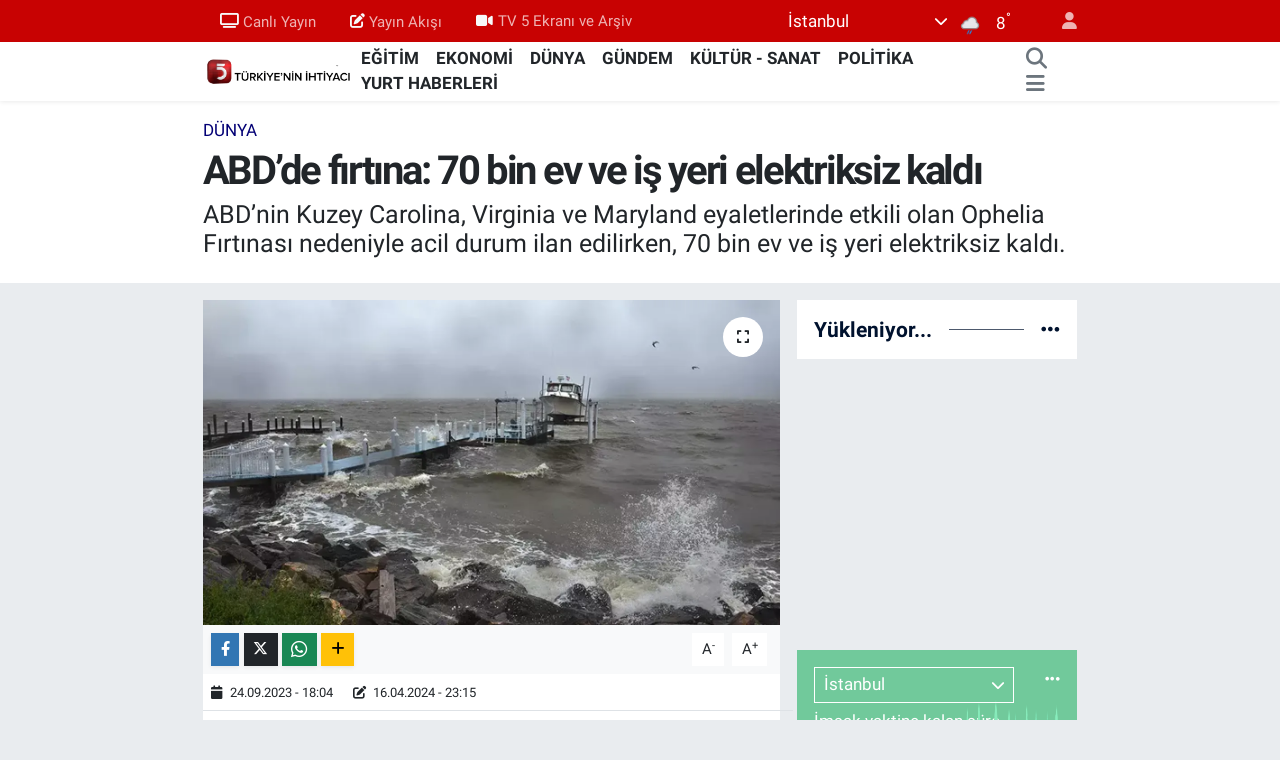

--- FILE ---
content_type: text/html; charset=utf-8
request_url: https://www.tv5.com.tr/abdde-firtina-70-bin-ev-ve-is-yeri-elektriksiz-kaldi
body_size: 32522
content:
<!DOCTYPE html>
<html lang="tr" data-theme="flow">
<head>
<link rel="dns-prefetch" href="//www.tv5.com.tr">
<link rel="dns-prefetch" href="//tv5comtr.teimg.com">
<link rel="dns-prefetch" href="//static.tebilisim.com">
<link rel="dns-prefetch" href="//www.googletagmanager.com">
<link rel="dns-prefetch" href="//news.google.com">
<link rel="dns-prefetch" href="//cdn.weatherapi.com">
<link rel="dns-prefetch" href="//www.facebook.com">
<link rel="dns-prefetch" href="//www.twitter.com">
<link rel="dns-prefetch" href="//www.instagram.com">
<link rel="dns-prefetch" href="//www.youtube.com">
<link rel="dns-prefetch" href="//api.whatsapp.com">
<link rel="dns-prefetch" href="//x.com">
<link rel="dns-prefetch" href="//www.linkedin.com">
<link rel="dns-prefetch" href="//pinterest.com">
<link rel="dns-prefetch" href="//t.me">
<link rel="dns-prefetch" href="//pagead2.googlesyndication.com">
<link rel="dns-prefetch" href="//www.pinterest.com">
<link rel="dns-prefetch" href="//tebilisim.com">
<link rel="dns-prefetch" href="//facebook.com">
<link rel="dns-prefetch" href="//twitter.com">
<link rel="dns-prefetch" href="//www.google.com">
<link rel="dns-prefetch" href="//cdn.onesignal.com">

    <meta charset="utf-8">
<title>ABD’de fırtına: 70 bin ev ve iş yeri elektriksiz kaldı - TV5</title>
<meta name="description" content="ABD’nin Kuzey Carolina, Virginia ve Maryland eyaletlerinde etkili olan Ophelia Fırtınası nedeniyle acil durum ilan edilirken, 70 bin ev ve iş yeri elektriksiz kaldı.">
<meta name="keywords" content="ABD, fırtına, Ophelia Fırtınası">
<link rel="canonical" href="https://www.tv5.com.tr/abdde-firtina-70-bin-ev-ve-is-yeri-elektriksiz-kaldi">
<meta name="viewport" content="width=device-width,initial-scale=1">
<meta name="X-UA-Compatible" content="IE=edge">
<meta name="robots" content="max-image-preview:large">
<meta name="theme-color" content="#c80202">
<meta name="title" content="ABD’de fırtına: 70 bin ev ve iş yeri elektriksiz kaldı">
<meta name="articleSection" content="news">
<meta name="datePublished" content="2023-09-24T18:04:00+03:00">
<meta name="dateModified" content="2024-04-16T23:15:10+03:00">
<meta name="articleAuthor" content="Hümeyra Kaya">
<meta name="author" content="Hümeyra Kaya">
<link rel="amphtml" href="https://www.tv5.com.tr/abdde-firtina-70-bin-ev-ve-is-yeri-elektriksiz-kaldi/amp">
<meta property="og:site_name" content="TV5 Haber">
<meta property="og:title" content="ABD’de fırtına: 70 bin ev ve iş yeri elektriksiz kaldı">
<meta property="og:description" content="ABD’nin Kuzey Carolina, Virginia ve Maryland eyaletlerinde etkili olan Ophelia Fırtınası nedeniyle acil durum ilan edilirken, 70 bin ev ve iş yeri elektriksiz kaldı.">
<meta property="og:url" content="https://www.tv5.com.tr/abdde-firtina-70-bin-ev-ve-is-yeri-elektriksiz-kaldi">
<meta property="og:image" content="https://tv5comtr.teimg.com/tv5-com-tr/uploads/2023/09/651013b04e3fe1046473e8c1.webp">
<meta property="og:type" content="article">
<meta property="og:article:published_time" content="2023-09-24T18:04:00+03:00">
<meta property="og:article:modified_time" content="2024-04-16T23:15:10+03:00">
<meta name="twitter:card" content="summary_large_image">
<meta name="twitter:site" content="@tv5televizyonu">
<meta name="twitter:title" content="ABD’de fırtına: 70 bin ev ve iş yeri elektriksiz kaldı">
<meta name="twitter:description" content="ABD’nin Kuzey Carolina, Virginia ve Maryland eyaletlerinde etkili olan Ophelia Fırtınası nedeniyle acil durum ilan edilirken, 70 bin ev ve iş yeri elektriksiz kaldı.">
<meta name="twitter:image" content="https://tv5comtr.teimg.com/tv5-com-tr/uploads/2023/09/651013b04e3fe1046473e8c1.webp">
<meta name="twitter:url" content="https://www.tv5.com.tr/abdde-firtina-70-bin-ev-ve-is-yeri-elektriksiz-kaldi">
<link rel="shortcut icon" type="image/x-icon" href="https://tv5comtr.teimg.com/tv5-com-tr/uploads/2023/02/tv5-logo-orjinal.png">
<link rel="manifest" href="https://www.tv5.com.tr/manifest.json?v=6.6.4" />
<link rel="preload" href="https://static.tebilisim.com/flow/assets/css/font-awesome/fa-solid-900.woff2" as="font" type="font/woff2" crossorigin />
<link rel="preload" href="https://static.tebilisim.com/flow/assets/css/font-awesome/fa-brands-400.woff2" as="font" type="font/woff2" crossorigin />
<link rel="preload" href="https://static.tebilisim.com/flow/assets/css/weather-icons/font/weathericons-regular-webfont.woff2" as="font" type="font/woff2" crossorigin />
<link rel="preload" href="https://static.tebilisim.com/flow/vendor/te/fonts/roboto/KFOlCnqEu92Fr1MmEU9fBBc4AMP6lQ.woff2" as="font" type="font/woff2" crossorigin />
<link rel="preload" href="https://static.tebilisim.com/flow/vendor/te/fonts/roboto/KFOlCnqEu92Fr1MmEU9fChc4AMP6lbBP.woff2" as="font" type="font/woff2" crossorigin />
<link rel="preload" href="https://static.tebilisim.com/flow/vendor/te/fonts/roboto/KFOlCnqEu92Fr1MmWUlfBBc4AMP6lQ.woff2" as="font" type="font/woff2" crossorigin />
<link rel="preload" href="https://static.tebilisim.com/flow/vendor/te/fonts/roboto/KFOlCnqEu92Fr1MmWUlfChc4AMP6lbBP.woff2" as="font" type="font/woff2" crossorigin />
<link rel="preload" href="https://static.tebilisim.com/flow/vendor/te/fonts/roboto/KFOmCnqEu92Fr1Mu4mxKKTU1Kg.woff2" as="font" type="font/woff2" crossorigin />
<link rel="preload" href="https://static.tebilisim.com/flow/vendor/te/fonts/roboto/KFOmCnqEu92Fr1Mu7GxKKTU1Kvnz.woff2" as="font" type="font/woff2" crossorigin />


<link rel="preload" as="style" href="https://static.tebilisim.com/flow/vendor/te/fonts/roboto.css?v=6.6.4">
<link rel="stylesheet" href="https://static.tebilisim.com/flow/vendor/te/fonts/roboto.css?v=6.6.4">

<style>:root {
        --te-link-color: #333;
        --te-link-hover-color: #000;
        --te-font: "Roboto";
        --te-secondary-font: "Roboto";
        --te-h1-font-size: 40px;
        --te-color: #c80202;
        --te-hover-color: #00122e;
        --mm-ocd-width: 85%!important; /*  Mobil Menü Genişliği */
        --swiper-theme-color: var(--te-color)!important;
        --header-13-color: #ffc107;
    }</style><link rel="preload" as="style" href="https://static.tebilisim.com/flow/assets/vendor/bootstrap/css/bootstrap.min.css?v=6.6.4">
<link rel="stylesheet" href="https://static.tebilisim.com/flow/assets/vendor/bootstrap/css/bootstrap.min.css?v=6.6.4">
<link rel="preload" as="style" href="https://static.tebilisim.com/flow/assets/css/app6.6.4.min.css">
<link rel="stylesheet" href="https://static.tebilisim.com/flow/assets/css/app6.6.4.min.css">



<script type="application/ld+json">{"@context":"https:\/\/schema.org","@type":"WebSite","url":"https:\/\/www.tv5.com.tr","potentialAction":{"@type":"SearchAction","target":"https:\/\/www.tv5.com.tr\/arama?q={query}","query-input":"required name=query"}}</script>

<script type="application/ld+json">{"@context":"https:\/\/schema.org","@type":"NewsMediaOrganization","url":"https:\/\/www.tv5.com.tr","name":"TV5","logo":"https:\/\/tv5comtr.teimg.com\/tv5-com-tr\/uploads\/2022\/06\/is-1.gif","sameAs":["https:\/\/www.facebook.com\/tv5televizyonu","https:\/\/www.twitter.com\/tv5televizyonu","tv5","https:\/\/www.youtube.com\/TV5televizyon","https:\/\/www.instagram.com\/tv5televizyonu"]}</script>

<script type="application/ld+json">{"@context":"https:\/\/schema.org","@graph":[{"@type":"SiteNavigationElement","name":"Ana Sayfa","url":"https:\/\/www.tv5.com.tr","@id":"https:\/\/www.tv5.com.tr"},{"@type":"SiteNavigationElement","name":"G\u00dcNDEM","url":"https:\/\/www.tv5.com.tr\/gundem","@id":"https:\/\/www.tv5.com.tr\/gundem"},{"@type":"SiteNavigationElement","name":"POL\u0130T\u0130KA","url":"https:\/\/www.tv5.com.tr\/politika","@id":"https:\/\/www.tv5.com.tr\/politika"},{"@type":"SiteNavigationElement","name":"D\u00dcNYA","url":"https:\/\/www.tv5.com.tr\/dunya","@id":"https:\/\/www.tv5.com.tr\/dunya"},{"@type":"SiteNavigationElement","name":"EKONOM\u0130","url":"https:\/\/www.tv5.com.tr\/ekonomi","@id":"https:\/\/www.tv5.com.tr\/ekonomi"},{"@type":"SiteNavigationElement","name":"K\u00dcLT\u00dcR - SANAT","url":"https:\/\/www.tv5.com.tr\/kultur-sanat","@id":"https:\/\/www.tv5.com.tr\/kultur-sanat"},{"@type":"SiteNavigationElement","name":"SPOR","url":"https:\/\/www.tv5.com.tr\/spor","@id":"https:\/\/www.tv5.com.tr\/spor"},{"@type":"SiteNavigationElement","name":"YA\u015eAM","url":"https:\/\/www.tv5.com.tr\/yasam","@id":"https:\/\/www.tv5.com.tr\/yasam"},{"@type":"SiteNavigationElement","name":"MEDYA","url":"https:\/\/www.tv5.com.tr\/medya","@id":"https:\/\/www.tv5.com.tr\/medya"},{"@type":"SiteNavigationElement","name":"YURT HABERLER\u0130","url":"https:\/\/www.tv5.com.tr\/yurt-haberleri","@id":"https:\/\/www.tv5.com.tr\/yurt-haberleri"},{"@type":"SiteNavigationElement","name":"SA\u011eLIK","url":"https:\/\/www.tv5.com.tr\/saglik","@id":"https:\/\/www.tv5.com.tr\/saglik"},{"@type":"SiteNavigationElement","name":"TAR\u0130H","url":"https:\/\/www.tv5.com.tr\/tarih","@id":"https:\/\/www.tv5.com.tr\/tarih"},{"@type":"SiteNavigationElement","name":"B\u0130L\u0130M VE TEKNOLOJ\u0130","url":"https:\/\/www.tv5.com.tr\/bilim-ve-teknoloji","@id":"https:\/\/www.tv5.com.tr\/bilim-ve-teknoloji"},{"@type":"SiteNavigationElement","name":"YEREL Y\u00d6NET\u0130M","url":"https:\/\/www.tv5.com.tr\/yerel-yonetim","@id":"https:\/\/www.tv5.com.tr\/yerel-yonetim"},{"@type":"SiteNavigationElement","name":"E\u011e\u0130T\u0130M","url":"https:\/\/www.tv5.com.tr\/egitim","@id":"https:\/\/www.tv5.com.tr\/egitim"},{"@type":"SiteNavigationElement","name":"\u015eEH\u0130R HABERLER\u0130","url":"https:\/\/www.tv5.com.tr\/sehir-haberleri","@id":"https:\/\/www.tv5.com.tr\/sehir-haberleri"},{"@type":"SiteNavigationElement","name":"\u0130SLAM\u0130 B\u0130LG\u0130LER","url":"https:\/\/www.tv5.com.tr\/islami-bilgiler","@id":"https:\/\/www.tv5.com.tr\/islami-bilgiler"},{"@type":"SiteNavigationElement","name":"TBMM","url":"https:\/\/www.tv5.com.tr\/tbmm","@id":"https:\/\/www.tv5.com.tr\/tbmm"},{"@type":"SiteNavigationElement","name":"GAZZE","url":"https:\/\/www.tv5.com.tr\/gazze","@id":"https:\/\/www.tv5.com.tr\/gazze"},{"@type":"SiteNavigationElement","name":"Ankara","url":"https:\/\/www.tv5.com.tr\/ankara-6","@id":"https:\/\/www.tv5.com.tr\/ankara-6"},{"@type":"SiteNavigationElement","name":"Ankara","url":"https:\/\/www.tv5.com.tr\/ankara-7","@id":"https:\/\/www.tv5.com.tr\/ankara-7"},{"@type":"SiteNavigationElement","name":"Haseke","url":"https:\/\/www.tv5.com.tr\/haseke","@id":"https:\/\/www.tv5.com.tr\/haseke"},{"@type":"SiteNavigationElement","name":"\u0130leti\u015fim","url":"https:\/\/www.tv5.com.tr\/iletisim","@id":"https:\/\/www.tv5.com.tr\/iletisim"},{"@type":"SiteNavigationElement","name":"Yay\u0131n Ak\u0131\u015f\u0131","url":"https:\/\/www.tv5.com.tr\/yayin-akisi-2","@id":"https:\/\/www.tv5.com.tr\/yayin-akisi-2"},{"@type":"SiteNavigationElement","name":"Canl\u0131 Yay\u0131n","url":"https:\/\/www.tv5.com.tr\/canli-yayin","@id":"https:\/\/www.tv5.com.tr\/canli-yayin"},{"@type":"SiteNavigationElement","name":"Reklam \u0130\u00e7in","url":"https:\/\/www.tv5.com.tr\/reklam-icin","@id":"https:\/\/www.tv5.com.tr\/reklam-icin"},{"@type":"SiteNavigationElement","name":"Se\u00e7im 2023","url":"https:\/\/www.tv5.com.tr\/secim-2023","@id":"https:\/\/www.tv5.com.tr\/secim-2023"},{"@type":"SiteNavigationElement","name":"Gizlilik S\u00f6zle\u015fmesi","url":"https:\/\/www.tv5.com.tr\/gizlilik-sozlesmesi","@id":"https:\/\/www.tv5.com.tr\/gizlilik-sozlesmesi"},{"@type":"SiteNavigationElement","name":"canl\u0131 test","url":"https:\/\/www.tv5.com.tr\/canli-test","@id":"https:\/\/www.tv5.com.tr\/canli-test"},{"@type":"SiteNavigationElement","name":"Yazarlar","url":"https:\/\/www.tv5.com.tr\/yazarlar","@id":"https:\/\/www.tv5.com.tr\/yazarlar"},{"@type":"SiteNavigationElement","name":"Foto Galeri","url":"https:\/\/www.tv5.com.tr\/foto-galeri","@id":"https:\/\/www.tv5.com.tr\/foto-galeri"},{"@type":"SiteNavigationElement","name":"Video Galeri","url":"https:\/\/www.tv5.com.tr\/video","@id":"https:\/\/www.tv5.com.tr\/video"},{"@type":"SiteNavigationElement","name":"Biyografiler","url":"https:\/\/www.tv5.com.tr\/biyografi","@id":"https:\/\/www.tv5.com.tr\/biyografi"},{"@type":"SiteNavigationElement","name":"R\u00f6portajlar","url":"https:\/\/www.tv5.com.tr\/roportaj","@id":"https:\/\/www.tv5.com.tr\/roportaj"},{"@type":"SiteNavigationElement","name":"Anketler","url":"https:\/\/www.tv5.com.tr\/anketler","@id":"https:\/\/www.tv5.com.tr\/anketler"},{"@type":"SiteNavigationElement","name":"\u0130stanbul Bug\u00fcn, Yar\u0131n ve 1 Haftal\u0131k Hava Durumu Tahmini","url":"https:\/\/www.tv5.com.tr\/istanbul-hava-durumu","@id":"https:\/\/www.tv5.com.tr\/istanbul-hava-durumu"},{"@type":"SiteNavigationElement","name":"\u0130stanbul Namaz Vakitleri","url":"https:\/\/www.tv5.com.tr\/istanbul-namaz-vakitleri","@id":"https:\/\/www.tv5.com.tr\/istanbul-namaz-vakitleri"},{"@type":"SiteNavigationElement","name":"Puan Durumu ve Fikst\u00fcr","url":"https:\/\/www.tv5.com.tr\/futbol\/st-super-lig-puan-durumu-ve-fikstur","@id":"https:\/\/www.tv5.com.tr\/futbol\/st-super-lig-puan-durumu-ve-fikstur"}]}</script>

<script type="application/ld+json">{"@context":"https:\/\/schema.org","@type":"BreadcrumbList","itemListElement":[{"@type":"ListItem","position":1,"item":{"@type":"Thing","@id":"https:\/\/www.tv5.com.tr","name":"Haberler"}}]}</script>
<script type="application/ld+json">{"@context":"https:\/\/schema.org","@type":"NewsArticle","headline":"ABD\u2019de f\u0131rt\u0131na: 70 bin ev ve i\u015f yeri elektriksiz kald\u0131","articleSection":"D\u00dcNYA","dateCreated":"2023-09-24T18:04:00+03:00","datePublished":"2023-09-24T18:04:00+03:00","dateModified":"2024-04-16T23:15:10+03:00","wordCount":109,"genre":"news","mainEntityOfPage":{"@type":"WebPage","@id":"https:\/\/www.tv5.com.tr\/abdde-firtina-70-bin-ev-ve-is-yeri-elektriksiz-kaldi"},"articleBody":"<p>ABD\u2019nin do\u011fusunda Atlantik denizi k\u0131y\u0131s\u0131nda bulunan Kuzey Carolina, Virginia ve Maryland eyaletlerini Ophelia F\u0131rt\u0131nas\u0131 vurdu.<\/p>\r\n\r\n<p>F\u0131rt\u0131na nedeniyle 3 eyalette acil durum ilan edilirken, k\u00fc\u00e7\u00fck su bask\u0131nlar\u0131 konusunda uyar\u0131larda bulunan eyalet yetkilileri hafta sonu boyunca eyalet k\u0131y\u0131lar\u0131nda \u015fiddetli ya\u011f\u0131\u015f ve r\u00fczgarlar\u0131n etkili olaca\u011f\u0131n\u0131 belirtti.<\/p>\r\n\r\n<p>Kuzey Carolina ve Virginia eyaletlerinde etkili olan f\u0131rt\u0131na nedeniyle yakla\u015f\u0131k 70 bin ev ve i\u015f yerinde elektrik kesintileri ya\u015fand\u0131.<\/p>\r\n\r\n<p>D\u00fcn oynanmas\u0131 planlanan Washington Nationals ile Atlanta Braves beyzbol ma\u00e7\u0131 ise bug\u00fcne ertelendi.<\/p>\r\n\r\n<p>Ophelia F\u0131rt\u0131nas\u0131\u2019n\u0131n bug\u00fcnden itibaren zay\u0131flamas\u0131 bekleniyor.<\/p>","description":"ABD\u2019nin Kuzey Carolina, Virginia ve Maryland eyaletlerinde etkili olan Ophelia F\u0131rt\u0131nas\u0131 nedeniyle acil durum ilan edilirken, 70 bin ev ve i\u015f yeri elektriksiz kald\u0131.","inLanguage":"tr-TR","keywords":["ABD","f\u0131rt\u0131na","Ophelia F\u0131rt\u0131nas\u0131"],"image":{"@type":"ImageObject","url":"https:\/\/tv5comtr.teimg.com\/crop\/1280x720\/tv5-com-tr\/uploads\/2023\/09\/651013b04e3fe1046473e8c1.webp","width":"1280","height":"720","caption":"ABD\u2019de f\u0131rt\u0131na: 70 bin ev ve i\u015f yeri elektriksiz kald\u0131"},"publishingPrinciples":"https:\/\/www.tv5.com.tr\/gizlilik-sozlesmesi","isFamilyFriendly":"http:\/\/schema.org\/True","isAccessibleForFree":"http:\/\/schema.org\/True","publisher":{"@type":"Organization","name":"TV5","image":"https:\/\/tv5comtr.teimg.com\/tv5-com-tr\/uploads\/2022\/06\/is-1.gif","logo":{"@type":"ImageObject","url":"https:\/\/tv5comtr.teimg.com\/tv5-com-tr\/uploads\/2022\/06\/is-1.gif","width":"640","height":"375"}},"author":{"@type":"Person","name":"H\u00fcmeyra Kaya","honorificPrefix":"","jobTitle":"","url":null}}</script>


<!-- Google tag (gtag.js) -->
<script async src="https://www.googletagmanager.com/gtag/js?id=G-RDD9S16YEF" data-cfasync="false"></script>
<script data-cfasync="false">
	window.dataLayer = window.dataLayer || [];
	function gtag(){dataLayer.push(arguments);}
	gtag('js', new Date());
	gtag('config', 'G-RDD9S16YEF');
</script>


<style>
.mega-menu {z-index: 9999 !important;}
@media screen and (min-width: 1620px) {
    .container {width: 1280px!important; max-width: 1280px!important;}
    #ad_36 {margin-right: 15px !important;}
    #ad_9 {margin-left: 15px !important;}
}

@media screen and (min-width: 1325px) and (max-width: 1620px) {
    .container {width: 1100px!important; max-width: 1100px!important;}
    #ad_36 {margin-right: 100px !important;}
    #ad_9 {margin-left: 100px !important;}
}
@media screen and (min-width: 1295px) and (max-width: 1325px) {
    .container {width: 990px!important; max-width: 990px!important;}
    #ad_36 {margin-right: 165px !important;}
    #ad_9 {margin-left: 165px !important;}
}
@media screen and (min-width: 1200px) and (max-width: 1295px) {
    .container {width: 900px!important; max-width: 900px!important;}
    #ad_36 {margin-right: 210px !important;}
    #ad_9 {margin-left: 210px !important;}

}
</style><script async type="application/javascript"
src="https://news.google.com/swg/js/v1/swg-basic.js"></script>
<script>
(self.SWG_BASIC = self.SWG_BASIC || []).push( basicSubscriptions => {
basicSubscriptions.init({
type: "NewsArticle",
isPartOfType: ["Product"],
isPartOfProductId: "CAowgvq7DA:openaccess",
clientOptions: { theme: "light", lang: "tr" },
});
});
</script>





</head>




<body class="d-flex flex-column min-vh-100">

    
    

    <header class="header-4">
    <div class="top-header d-none d-lg-block">
        <div class="container">
            <div class="d-flex justify-content-between align-items-center">

                <ul  class="top-menu nav small sticky-top">
        <li class="nav-item   ">
        <a href="/canli-yayin" class="nav-link pe-3" target="_self" title="Canlı Yayın"><i class="fa fa-tv me-1 text-light mr-1"></i>Canlı Yayın</a>
        
    </li>
        <li class="nav-item   ">
        <a href="/yayin-akisi-2" class="nav-link pe-3" target="_self" title="Yayın Akışı"><i class="fa fa-edit me-1 text-light mr-1"></i>Yayın Akışı</a>
        
    </li>
        <li class="nav-item   ">
        <a href="https://www.tv5.com.tr/video" class="nav-link pe-3" target="_self" title="TV 5 Ekranı ve Arşiv"><i class="fa fa-video me-1 text-light mr-1"></i>TV 5 Ekranı ve Arşiv</a>
        
    </li>
    </ul>


                                    <div class="position-relative overflow-hidden ms-auto text-end" style="height: 36px;">
                        <!-- PİYASALAR -->
<div class="newsticker mini small">
    <ul class="newsticker__list list-unstyled" data-header="4">
                <li class="newsticker__item col dolar">DOLAR
            <span class="text-success"><i class="fa fa-caret-up"></i></span>
            <span class="value">43,2998</span>
            <span class="text-success">%0.04</span>
        </li>
                <li class="newsticker__item col euro">EURO
            <span class="text-danger"><i class="fa fa-caret-down"></i></span>
            <span class="value">50,7034</span>
            <span class="text-danger">%-0.12</span>
        </li>
                <li class="newsticker__item col sterlin">STERLİN
            <span class="text-danger"><i class="fa fa-caret-down"></i></span>
            <span class="value">58,1703</span>
            <span class="text-danger">%-0.05</span>
        </li>
                <li class="newsticker__item col altin">G.ALTIN
            <span class="text-success"><i class="fa fa-caret-up"></i></span>
            <span class="value">6711.64</span>
            <span class="text-success">%1.57</span>
        </li>
                <li class="newsticker__item col bist">BİST100
            <span class="text-danger"><i class="fa fa-caret-down"></i></span>
            <span class="value">12.728</span>
            <span class="text-danger">%-61</span>
        </li>
                <li class="newsticker__item col btc">BITCOIN
            <span class="text-danger"><i class="fa fa-caret-down"></i></span>
            <span class="value">87.875,44</span>
            <span class="text-danger">%-2.01</span>
        </li>
            </ul>
</div>


                    </div>
                    <div class="d-flex justify-content-end align-items-center text-light ms-4 weather-widget mini">
                        <!-- HAVA DURUMU -->

            <div class="weather d-none d-xl-block me-2" data-header="4">
            <div class="custom-selectbox text-white" onclick="toggleDropdown(this)" style="width: 100%">
    <div class="d-flex justify-content-between align-items-center">
        <span style="">İstanbul</span>
        <i class="fas fa-chevron-down" style="font-size: 14px"></i>
    </div>
    <ul class="bg-white text-dark overflow-widget" style="min-height: 100px; max-height: 300px">
                    <li>
                <a href="https://www.tv5.com.tr/adana-hava-durumu" title="Adana Hava Durumu" class="text-dark">
                    Adana
                </a>
            </li>
                    <li>
                <a href="https://www.tv5.com.tr/adiyaman-hava-durumu" title="Adıyaman Hava Durumu" class="text-dark">
                    Adıyaman
                </a>
            </li>
                    <li>
                <a href="https://www.tv5.com.tr/afyonkarahisar-hava-durumu" title="Afyonkarahisar Hava Durumu" class="text-dark">
                    Afyonkarahisar
                </a>
            </li>
                    <li>
                <a href="https://www.tv5.com.tr/agri-hava-durumu" title="Ağrı Hava Durumu" class="text-dark">
                    Ağrı
                </a>
            </li>
                    <li>
                <a href="https://www.tv5.com.tr/aksaray-hava-durumu" title="Aksaray Hava Durumu" class="text-dark">
                    Aksaray
                </a>
            </li>
                    <li>
                <a href="https://www.tv5.com.tr/amasya-hava-durumu" title="Amasya Hava Durumu" class="text-dark">
                    Amasya
                </a>
            </li>
                    <li>
                <a href="https://www.tv5.com.tr/ankara-hava-durumu" title="Ankara Hava Durumu" class="text-dark">
                    Ankara
                </a>
            </li>
                    <li>
                <a href="https://www.tv5.com.tr/antalya-hava-durumu" title="Antalya Hava Durumu" class="text-dark">
                    Antalya
                </a>
            </li>
                    <li>
                <a href="https://www.tv5.com.tr/ardahan-hava-durumu" title="Ardahan Hava Durumu" class="text-dark">
                    Ardahan
                </a>
            </li>
                    <li>
                <a href="https://www.tv5.com.tr/artvin-hava-durumu" title="Artvin Hava Durumu" class="text-dark">
                    Artvin
                </a>
            </li>
                    <li>
                <a href="https://www.tv5.com.tr/aydin-hava-durumu" title="Aydın Hava Durumu" class="text-dark">
                    Aydın
                </a>
            </li>
                    <li>
                <a href="https://www.tv5.com.tr/balikesir-hava-durumu" title="Balıkesir Hava Durumu" class="text-dark">
                    Balıkesir
                </a>
            </li>
                    <li>
                <a href="https://www.tv5.com.tr/bartin-hava-durumu" title="Bartın Hava Durumu" class="text-dark">
                    Bartın
                </a>
            </li>
                    <li>
                <a href="https://www.tv5.com.tr/batman-hava-durumu" title="Batman Hava Durumu" class="text-dark">
                    Batman
                </a>
            </li>
                    <li>
                <a href="https://www.tv5.com.tr/bayburt-hava-durumu" title="Bayburt Hava Durumu" class="text-dark">
                    Bayburt
                </a>
            </li>
                    <li>
                <a href="https://www.tv5.com.tr/bilecik-hava-durumu" title="Bilecik Hava Durumu" class="text-dark">
                    Bilecik
                </a>
            </li>
                    <li>
                <a href="https://www.tv5.com.tr/bingol-hava-durumu" title="Bingöl Hava Durumu" class="text-dark">
                    Bingöl
                </a>
            </li>
                    <li>
                <a href="https://www.tv5.com.tr/bitlis-hava-durumu" title="Bitlis Hava Durumu" class="text-dark">
                    Bitlis
                </a>
            </li>
                    <li>
                <a href="https://www.tv5.com.tr/bolu-hava-durumu" title="Bolu Hava Durumu" class="text-dark">
                    Bolu
                </a>
            </li>
                    <li>
                <a href="https://www.tv5.com.tr/burdur-hava-durumu" title="Burdur Hava Durumu" class="text-dark">
                    Burdur
                </a>
            </li>
                    <li>
                <a href="https://www.tv5.com.tr/bursa-hava-durumu" title="Bursa Hava Durumu" class="text-dark">
                    Bursa
                </a>
            </li>
                    <li>
                <a href="https://www.tv5.com.tr/canakkale-hava-durumu" title="Çanakkale Hava Durumu" class="text-dark">
                    Çanakkale
                </a>
            </li>
                    <li>
                <a href="https://www.tv5.com.tr/cankiri-hava-durumu" title="Çankırı Hava Durumu" class="text-dark">
                    Çankırı
                </a>
            </li>
                    <li>
                <a href="https://www.tv5.com.tr/corum-hava-durumu" title="Çorum Hava Durumu" class="text-dark">
                    Çorum
                </a>
            </li>
                    <li>
                <a href="https://www.tv5.com.tr/denizli-hava-durumu" title="Denizli Hava Durumu" class="text-dark">
                    Denizli
                </a>
            </li>
                    <li>
                <a href="https://www.tv5.com.tr/diyarbakir-hava-durumu" title="Diyarbakır Hava Durumu" class="text-dark">
                    Diyarbakır
                </a>
            </li>
                    <li>
                <a href="https://www.tv5.com.tr/duzce-hava-durumu" title="Düzce Hava Durumu" class="text-dark">
                    Düzce
                </a>
            </li>
                    <li>
                <a href="https://www.tv5.com.tr/edirne-hava-durumu" title="Edirne Hava Durumu" class="text-dark">
                    Edirne
                </a>
            </li>
                    <li>
                <a href="https://www.tv5.com.tr/elazig-hava-durumu" title="Elazığ Hava Durumu" class="text-dark">
                    Elazığ
                </a>
            </li>
                    <li>
                <a href="https://www.tv5.com.tr/erzincan-hava-durumu" title="Erzincan Hava Durumu" class="text-dark">
                    Erzincan
                </a>
            </li>
                    <li>
                <a href="https://www.tv5.com.tr/erzurum-hava-durumu" title="Erzurum Hava Durumu" class="text-dark">
                    Erzurum
                </a>
            </li>
                    <li>
                <a href="https://www.tv5.com.tr/eskisehir-hava-durumu" title="Eskişehir Hava Durumu" class="text-dark">
                    Eskişehir
                </a>
            </li>
                    <li>
                <a href="https://www.tv5.com.tr/gaziantep-hava-durumu" title="Gaziantep Hava Durumu" class="text-dark">
                    Gaziantep
                </a>
            </li>
                    <li>
                <a href="https://www.tv5.com.tr/giresun-hava-durumu" title="Giresun Hava Durumu" class="text-dark">
                    Giresun
                </a>
            </li>
                    <li>
                <a href="https://www.tv5.com.tr/gumushane-hava-durumu" title="Gümüşhane Hava Durumu" class="text-dark">
                    Gümüşhane
                </a>
            </li>
                    <li>
                <a href="https://www.tv5.com.tr/hakkari-hava-durumu" title="Hakkari Hava Durumu" class="text-dark">
                    Hakkari
                </a>
            </li>
                    <li>
                <a href="https://www.tv5.com.tr/hatay-hava-durumu" title="Hatay Hava Durumu" class="text-dark">
                    Hatay
                </a>
            </li>
                    <li>
                <a href="https://www.tv5.com.tr/igdir-hava-durumu" title="Iğdır Hava Durumu" class="text-dark">
                    Iğdır
                </a>
            </li>
                    <li>
                <a href="https://www.tv5.com.tr/isparta-hava-durumu" title="Isparta Hava Durumu" class="text-dark">
                    Isparta
                </a>
            </li>
                    <li>
                <a href="https://www.tv5.com.tr/istanbul-hava-durumu" title="İstanbul Hava Durumu" class="text-dark">
                    İstanbul
                </a>
            </li>
                    <li>
                <a href="https://www.tv5.com.tr/izmir-hava-durumu" title="İzmir Hava Durumu" class="text-dark">
                    İzmir
                </a>
            </li>
                    <li>
                <a href="https://www.tv5.com.tr/kahramanmaras-hava-durumu" title="Kahramanmaraş Hava Durumu" class="text-dark">
                    Kahramanmaraş
                </a>
            </li>
                    <li>
                <a href="https://www.tv5.com.tr/karabuk-hava-durumu" title="Karabük Hava Durumu" class="text-dark">
                    Karabük
                </a>
            </li>
                    <li>
                <a href="https://www.tv5.com.tr/karaman-hava-durumu" title="Karaman Hava Durumu" class="text-dark">
                    Karaman
                </a>
            </li>
                    <li>
                <a href="https://www.tv5.com.tr/kars-hava-durumu" title="Kars Hava Durumu" class="text-dark">
                    Kars
                </a>
            </li>
                    <li>
                <a href="https://www.tv5.com.tr/kastamonu-hava-durumu" title="Kastamonu Hava Durumu" class="text-dark">
                    Kastamonu
                </a>
            </li>
                    <li>
                <a href="https://www.tv5.com.tr/kayseri-hava-durumu" title="Kayseri Hava Durumu" class="text-dark">
                    Kayseri
                </a>
            </li>
                    <li>
                <a href="https://www.tv5.com.tr/kirikkale-hava-durumu" title="Kırıkkale Hava Durumu" class="text-dark">
                    Kırıkkale
                </a>
            </li>
                    <li>
                <a href="https://www.tv5.com.tr/kirklareli-hava-durumu" title="Kırklareli Hava Durumu" class="text-dark">
                    Kırklareli
                </a>
            </li>
                    <li>
                <a href="https://www.tv5.com.tr/kirsehir-hava-durumu" title="Kırşehir Hava Durumu" class="text-dark">
                    Kırşehir
                </a>
            </li>
                    <li>
                <a href="https://www.tv5.com.tr/kilis-hava-durumu" title="Kilis Hava Durumu" class="text-dark">
                    Kilis
                </a>
            </li>
                    <li>
                <a href="https://www.tv5.com.tr/kocaeli-hava-durumu" title="Kocaeli Hava Durumu" class="text-dark">
                    Kocaeli
                </a>
            </li>
                    <li>
                <a href="https://www.tv5.com.tr/konya-hava-durumu" title="Konya Hava Durumu" class="text-dark">
                    Konya
                </a>
            </li>
                    <li>
                <a href="https://www.tv5.com.tr/kutahya-hava-durumu" title="Kütahya Hava Durumu" class="text-dark">
                    Kütahya
                </a>
            </li>
                    <li>
                <a href="https://www.tv5.com.tr/malatya-hava-durumu" title="Malatya Hava Durumu" class="text-dark">
                    Malatya
                </a>
            </li>
                    <li>
                <a href="https://www.tv5.com.tr/manisa-hava-durumu" title="Manisa Hava Durumu" class="text-dark">
                    Manisa
                </a>
            </li>
                    <li>
                <a href="https://www.tv5.com.tr/mardin-hava-durumu" title="Mardin Hava Durumu" class="text-dark">
                    Mardin
                </a>
            </li>
                    <li>
                <a href="https://www.tv5.com.tr/mersin-hava-durumu" title="Mersin Hava Durumu" class="text-dark">
                    Mersin
                </a>
            </li>
                    <li>
                <a href="https://www.tv5.com.tr/mugla-hava-durumu" title="Muğla Hava Durumu" class="text-dark">
                    Muğla
                </a>
            </li>
                    <li>
                <a href="https://www.tv5.com.tr/mus-hava-durumu" title="Muş Hava Durumu" class="text-dark">
                    Muş
                </a>
            </li>
                    <li>
                <a href="https://www.tv5.com.tr/nevsehir-hava-durumu" title="Nevşehir Hava Durumu" class="text-dark">
                    Nevşehir
                </a>
            </li>
                    <li>
                <a href="https://www.tv5.com.tr/nigde-hava-durumu" title="Niğde Hava Durumu" class="text-dark">
                    Niğde
                </a>
            </li>
                    <li>
                <a href="https://www.tv5.com.tr/ordu-hava-durumu" title="Ordu Hava Durumu" class="text-dark">
                    Ordu
                </a>
            </li>
                    <li>
                <a href="https://www.tv5.com.tr/osmaniye-hava-durumu" title="Osmaniye Hava Durumu" class="text-dark">
                    Osmaniye
                </a>
            </li>
                    <li>
                <a href="https://www.tv5.com.tr/rize-hava-durumu" title="Rize Hava Durumu" class="text-dark">
                    Rize
                </a>
            </li>
                    <li>
                <a href="https://www.tv5.com.tr/sakarya-hava-durumu" title="Sakarya Hava Durumu" class="text-dark">
                    Sakarya
                </a>
            </li>
                    <li>
                <a href="https://www.tv5.com.tr/samsun-hava-durumu" title="Samsun Hava Durumu" class="text-dark">
                    Samsun
                </a>
            </li>
                    <li>
                <a href="https://www.tv5.com.tr/siirt-hava-durumu" title="Siirt Hava Durumu" class="text-dark">
                    Siirt
                </a>
            </li>
                    <li>
                <a href="https://www.tv5.com.tr/sinop-hava-durumu" title="Sinop Hava Durumu" class="text-dark">
                    Sinop
                </a>
            </li>
                    <li>
                <a href="https://www.tv5.com.tr/sivas-hava-durumu" title="Sivas Hava Durumu" class="text-dark">
                    Sivas
                </a>
            </li>
                    <li>
                <a href="https://www.tv5.com.tr/sanliurfa-hava-durumu" title="Şanlıurfa Hava Durumu" class="text-dark">
                    Şanlıurfa
                </a>
            </li>
                    <li>
                <a href="https://www.tv5.com.tr/sirnak-hava-durumu" title="Şırnak Hava Durumu" class="text-dark">
                    Şırnak
                </a>
            </li>
                    <li>
                <a href="https://www.tv5.com.tr/tekirdag-hava-durumu" title="Tekirdağ Hava Durumu" class="text-dark">
                    Tekirdağ
                </a>
            </li>
                    <li>
                <a href="https://www.tv5.com.tr/tokat-hava-durumu" title="Tokat Hava Durumu" class="text-dark">
                    Tokat
                </a>
            </li>
                    <li>
                <a href="https://www.tv5.com.tr/trabzon-hava-durumu" title="Trabzon Hava Durumu" class="text-dark">
                    Trabzon
                </a>
            </li>
                    <li>
                <a href="https://www.tv5.com.tr/tunceli-hava-durumu" title="Tunceli Hava Durumu" class="text-dark">
                    Tunceli
                </a>
            </li>
                    <li>
                <a href="https://www.tv5.com.tr/usak-hava-durumu" title="Uşak Hava Durumu" class="text-dark">
                    Uşak
                </a>
            </li>
                    <li>
                <a href="https://www.tv5.com.tr/van-hava-durumu" title="Van Hava Durumu" class="text-dark">
                    Van
                </a>
            </li>
                    <li>
                <a href="https://www.tv5.com.tr/yalova-hava-durumu" title="Yalova Hava Durumu" class="text-dark">
                    Yalova
                </a>
            </li>
                    <li>
                <a href="https://www.tv5.com.tr/yozgat-hava-durumu" title="Yozgat Hava Durumu" class="text-dark">
                    Yozgat
                </a>
            </li>
                    <li>
                <a href="https://www.tv5.com.tr/zonguldak-hava-durumu" title="Zonguldak Hava Durumu" class="text-dark">
                    Zonguldak
                </a>
            </li>
            </ul>
</div>

        </div>
        <div class="d-none d-xl-block" data-header="4">
            <span class="lead me-2">
                <img src="https://cdn.weatherapi.com/weather/64x64/night/296.png" class="condition" width="26" height="26" alt="8" />
            </span>
            <span class="degree text-white">8</span><sup class="text-white">°</sup>
        </div>
    

                    </div>
                                <ul class="nav ms-4">
                    <li class="nav-item ms-2"><a class="nav-link pe-0" href="/member/login" title="Üyelik Girişi" target="_blank"><i class="fa fa-user"></i></a></li>
                </ul>
            </div>
        </div>
    </div>
    <nav class="main-menu navbar navbar-expand-lg bg-white shadow-sm py-1">
        <div class="container">
            <div class="d-lg-none">
                <a href="#menu" title="Ana Menü"><i class="fa fa-bars fa-lg"></i></a>
            </div>
            <div>
                                <a class="navbar-brand me-0" href="/" title="TV5 Haber">
                    <img src="https://tv5comtr.teimg.com/tv5-com-tr/uploads/2022/06/is-1.gif" alt="TV5 Haber" width="150" height="40" class="light-mode img-fluid flow-logo">
<img src="https://tv5comtr.teimg.com/tv5-com-tr/uploads/2022/06/is-1.gif" alt="TV5 Haber" width="150" height="40" class="dark-mode img-fluid flow-logo d-none">

                </a>
                            </div>
            <div class="d-none d-lg-block">
                <ul  class="nav fw-semibold">
        <li class="nav-item   ">
        <a href="/canli-yayin" class="nav-link d-lg-none" target="_self" title="Canlı Yayın">Canlı Yayın</a>
        
    </li>
        <li class="nav-item   ">
        <a href="/yayin-akisi-2" class="nav-link d-lg-none" target="_self" title="Yayın Akışı"><i class="fa fa-edit d-lg-none mr-1"></i>Yayın Akışı</a>
        
    </li>
        <li class="nav-item   ">
        <a href="/video" class="nav-link d-lg-none" target="_self" title="TV 5 Ekranı ve Arşiv">TV 5 Ekranı ve Arşiv</a>
        
    </li>
        <li class="nav-item   ">
        <a href="/egitim" class="nav-link nav-link text-dark" target="_self" title="EĞİTİM">EĞİTİM</a>
        
    </li>
        <li class="nav-item   ">
        <a href="/ekonomi" class="nav-link nav-link text-dark" target="_self" title="EKONOMİ">EKONOMİ</a>
        
    </li>
        <li class="nav-item   ">
        <a href="/dunya" class="nav-link nav-link text-dark" target="_self" title="DÜNYA">DÜNYA</a>
        
    </li>
        <li class="nav-item   ">
        <a href="/gundem" class="nav-link nav-link text-dark" target="_self" title="GÜNDEM">GÜNDEM</a>
        
    </li>
        <li class="nav-item   ">
        <a href="/kultur-sanat" class="nav-link nav-link text-dark" target="_self" title="KÜLTÜR - SANAT">KÜLTÜR - SANAT</a>
        
    </li>
        <li class="nav-item   ">
        <a href="/politika" class="nav-link nav-link text-dark" target="_self" title="POLİTİKA">POLİTİKA</a>
        
    </li>
        <li class="nav-item   ">
        <a href="/yurt-haberleri" class="nav-link nav-link text-dark" target="_self" title="YURT HABERLERİ">YURT HABERLERİ</a>
        
    </li>
    </ul>

            </div>
            <ul class="navigation-menu nav d-flex align-items-center">
                <li class="nav-item">
                    <a href="/arama" class="nav-link" title="Ara">
                        <i class="fa fa-search fa-lg text-secondary"></i>
                    </a>
                </li>
                
                <li class="nav-item dropdown d-none d-lg-block position-static">
                    <a class="nav-link p-0 ms-2 text-secondary" data-bs-toggle="dropdown" href="#" aria-haspopup="true" aria-expanded="false" title="Ana Menü"><i class="fa fa-bars fa-lg"></i></a>
                    <div class="mega-menu dropdown-menu dropdown-menu-end text-capitalize shadow-lg border-0 rounded-0">

    <div class="row g-3 small p-3">

        
        <div class="col">
        <a href="/canli-yayin" class="d-block border-bottom  pb-2 mb-2" target="_self" title="Canlı Yayın">Canlı Yayın</a>
            <a href="/yayin-akisi-2" class="d-block border-bottom  pb-2 mb-2" target="_self" title="Yayın Akışı"><i class="mr-2 fa fa-edit"></i>Yayın Akışı</a>
            <a href="/video" class="d-block border-bottom  pb-2 mb-2" target="_self" title="TV 5 Ekranı ve Arşiv">TV 5 Ekranı ve Arşiv</a>
            <a href="/egitim" class="d-block border-bottom  pb-2 mb-2" target="_self" title="EĞİTİM">EĞİTİM</a>
            <a href="/ekonomi" class="d-block border-bottom  pb-2 mb-2" target="_self" title="EKONOMİ">EKONOMİ</a>
            <a href="/dunya" class="d-block border-bottom  pb-2 mb-2" target="_self" title="DÜNYA">DÜNYA</a>
            <a href="/gundem" class="d-block  pb-2 mb-2" target="_self" title="GÜNDEM">GÜNDEM</a>
        </div><div class="col">
            <a href="/kultur-sanat" class="d-block border-bottom  pb-2 mb-2" target="_self" title="KÜLTÜR - SANAT">KÜLTÜR - SANAT</a>
            <a href="/politika" class="d-block border-bottom  pb-2 mb-2" target="_self" title="POLİTİKA">POLİTİKA</a>
            <a href="/yurt-haberleri" class="d-block border-bottom  pb-2 mb-2" target="_self" title="YURT HABERLERİ">YURT HABERLERİ</a>
        </div>


    </div>

    <div class="p-3 bg-light">
                <a class="me-3"
            href="https://www.facebook.com/tv5televizyonu" target="_blank" rel="nofollow noreferrer noopener"><i class="fab fa-facebook me-2 text-navy"></i> Facebook</a>
                        <a class="me-3"
            href="https://www.twitter.com/tv5televizyonu" target="_blank" rel="nofollow noreferrer noopener"><i class="fab fa-x-twitter "></i> Twitter</a>
                        <a class="me-3"
            href="https://www.instagram.com/tv5televizyonu" target="_blank" rel="nofollow noreferrer noopener"><i class="fab fa-instagram me-2 text-magenta"></i> Instagram</a>
                        <a class="me-3"
            href="tv5" target="_blank" rel="nofollow noreferrer noopener"><i class="fab fa-linkedin me-2 text-navy"></i> Linkedin</a>
                        <a class="me-3"
            href="https://www.youtube.com/TV5televizyon" target="_blank" rel="nofollow noreferrer noopener"><i class="fab fa-youtube me-2 text-danger"></i> Youtube</a>
                                                <a class="" href="https://api.whatsapp.com/send?phone=0555 095 15 95" title="Whatsapp" rel="nofollow noreferrer noopener"><i
            class="fab fa-whatsapp me-2 text-navy"></i> WhatsApp İhbar Hattı</a>    </div>

    <div class="mega-menu-footer p-2 bg-te-color">
        <a class="dropdown-item text-white" href="/kunye" title="Künye"><i class="fa fa-id-card me-2"></i> Künye</a>
        <a class="dropdown-item text-white" href="/iletisim" title="İletişim"><i class="fa fa-envelope me-2"></i> İletişim</a>
        <a class="dropdown-item text-white" href="/rss-baglantilari" title="RSS Bağlantıları"><i class="fa fa-rss me-2"></i> RSS Bağlantıları</a>
        <a class="dropdown-item text-white" href="/member/login" title="Üyelik Girişi"><i class="fa fa-user me-2"></i> Üyelik Girişi</a>
    </div>


</div>

                </li>
            </ul>
        </div>
    </nav>
    <ul  class="mobile-categories d-lg-none list-inline bg-white">
        <li class="list-inline-item">
        <a href="/canli-yayin" class="d-lg-none" target="_self" title="Canlı Yayın">
                Canlı Yayın
        </a>
    </li>
        <li class="list-inline-item">
        <a href="/yayin-akisi-2" class="d-lg-none" target="_self" title="Yayın Akışı">
        <i class="fa fa-edit"></i>        Yayın Akışı
        </a>
    </li>
        <li class="list-inline-item">
        <a href="/video" class="d-lg-none" target="_self" title="TV 5 Ekranı ve Arşiv">
                TV 5 Ekranı ve Arşiv
        </a>
    </li>
        <li class="list-inline-item">
        <a href="/egitim" class="text-dark" target="_self" title="EĞİTİM">
                EĞİTİM
        </a>
    </li>
        <li class="list-inline-item">
        <a href="/ekonomi" class="text-dark" target="_self" title="EKONOMİ">
                EKONOMİ
        </a>
    </li>
        <li class="list-inline-item">
        <a href="/dunya" class="text-dark" target="_self" title="DÜNYA">
                DÜNYA
        </a>
    </li>
        <li class="list-inline-item">
        <a href="/gundem" class="text-dark" target="_self" title="GÜNDEM">
                GÜNDEM
        </a>
    </li>
        <li class="list-inline-item">
        <a href="/kultur-sanat" class="text-dark" target="_self" title="KÜLTÜR - SANAT">
                KÜLTÜR - SANAT
        </a>
    </li>
        <li class="list-inline-item">
        <a href="/politika" class="text-dark" target="_self" title="POLİTİKA">
                POLİTİKA
        </a>
    </li>
        <li class="list-inline-item">
        <a href="/yurt-haberleri" class="text-dark" target="_self" title="YURT HABERLERİ">
                YURT HABERLERİ
        </a>
    </li>
    </ul>


</header>






<main class="single overflow-hidden" style="min-height: 300px">

            <script>
document.addEventListener("DOMContentLoaded", function () {
    if (document.querySelector('.bik-ilan-detay')) {
        document.getElementById('story-line').style.display = 'none';
    }
});
</script>
<section id="story-line" class="d-md-none bg-white" data-widget-unique-key="">
    <script>
        var story_items = [{"id":"yurt","photo":"https:\/\/tv5comtr.teimg.com\/crop\/200x200\/tv5-com-tr\/uploads\/2026\/01\/rus-yuzucu-2433413.jpg","name":"YURT","items":[{"id":128470,"type":"photo","length":10,"src":"https:\/\/tv5comtr.teimg.com\/crop\/720x1280\/tv5-com-tr\/uploads\/2026\/01\/rus-yuzucu-2433413.jpg","preview":"https:\/\/tv5comtr.teimg.com\/crop\/720x1280\/tv5-com-tr\/uploads\/2026\/01\/rus-yuzucu-2433413.jpg","link":"https:\/\/www.tv5.com.tr\/besiktasta-bulunan-cesedin-rus-yuzucuye-ait-oldugu-belirlendi","linkText":"Be\u015fikta\u015f'ta bulunan cesedin Rus y\u00fcz\u00fcc\u00fcye ait oldu\u011fu belirlendi","time":1769022300},{"id":128461,"type":"photo","length":10,"src":"https:\/\/tv5comtr.teimg.com\/crop\/720x1280\/tv5-com-tr\/uploads\/2026\/01\/thumbs-b-c-9980edf3e65ac25b575d272a1a2682f3.jpg","preview":"https:\/\/tv5comtr.teimg.com\/crop\/720x1280\/tv5-com-tr\/uploads\/2026\/01\/thumbs-b-c-9980edf3e65ac25b575d272a1a2682f3.jpg","link":"https:\/\/www.tv5.com.tr\/anadolu-otoyolunun-sakarya-gecisinde-kaza-nedeniyle-ankara-istikameti-trafige-kapandi","linkText":"Anadolu Otoyolu'nun Sakarya ge\u00e7i\u015finde kaza nedeniyle Ankara istikameti trafi\u011fe kapand\u0131","time":1769015820},{"id":128448,"type":"photo","length":10,"src":"https:\/\/tv5comtr.teimg.com\/crop\/720x1280\/tv5-com-tr\/uploads\/2026\/01\/aa-picture-20260121-40325479.jpg","preview":"https:\/\/tv5comtr.teimg.com\/crop\/720x1280\/tv5-com-tr\/uploads\/2026\/01\/aa-picture-20260121-40325479.jpg","link":"https:\/\/www.tv5.com.tr\/sanliurfada-6-katli-bina-tedbiren-bosaltildi","linkText":"\u015eanl\u0131urfa'da 6 katl\u0131 bina tedbiren bo\u015falt\u0131ld\u0131","time":1769014260},{"id":128437,"type":"photo","length":10,"src":"https:\/\/tv5comtr.teimg.com\/crop\/720x1280\/tv5-com-tr\/uploads\/2026\/01\/kar-yagisi-2426778.jpg","preview":"https:\/\/tv5comtr.teimg.com\/crop\/720x1280\/tv5-com-tr\/uploads\/2026\/01\/kar-yagisi-2426778.jpg","link":"https:\/\/www.tv5.com.tr\/14-il-icin-sari-kodlu-uyari-kuvvetli-yagis-ve-kar-bekleniyor","linkText":"14 il i\u00e7in sar\u0131 kodlu uyar\u0131: Kuvvetli ya\u011f\u0131\u015f ve kar bekleniyor","time":1769004000},{"id":128412,"type":"photo","length":10,"src":"https:\/\/tv5comtr.teimg.com\/crop\/720x1280\/tv5-com-tr\/uploads\/2025\/11\/istanbul-cumhuriyet-bassavciligi.jpg","preview":"https:\/\/tv5comtr.teimg.com\/crop\/720x1280\/tv5-com-tr\/uploads\/2025\/11\/istanbul-cumhuriyet-bassavciligi.jpg","link":"https:\/\/www.tv5.com.tr\/acun-medya-genel-koordinatoru-esat-yontunc-hakkinda-yakalama-karari","linkText":"Acun Medya Genel Koordinat\u00f6r\u00fc Esat Yontun\u00e7 hakk\u0131nda yakalama karar\u0131","time":1768997580},{"id":128386,"type":"photo","length":10,"src":"https:\/\/tv5comtr.teimg.com\/crop\/720x1280\/tv5-com-tr\/uploads\/2026\/01\/nusaybin-olaylar.jpg","preview":"https:\/\/tv5comtr.teimg.com\/crop\/720x1280\/tv5-com-tr\/uploads\/2026\/01\/nusaybin-olaylar.jpg","link":"https:\/\/www.tv5.com.tr\/nusaybin-sinir-hattindaki-izinsiz-gosterilere-iliskin-5-supheli-yakalandi","linkText":"Nusaybin s\u0131n\u0131r hatt\u0131ndaki izinsiz g\u00f6sterilere ili\u015fkin 5 \u015f\u00fcpheli yakaland\u0131","time":1768978920},{"id":128385,"type":"photo","length":10,"src":"https:\/\/tv5comtr.teimg.com\/crop\/720x1280\/tv5-com-tr\/uploads\/2026\/01\/bayrampasa-belediyesi-2398528.jpg","preview":"https:\/\/tv5comtr.teimg.com\/crop\/720x1280\/tv5-com-tr\/uploads\/2026\/01\/bayrampasa-belediyesi-2398528.jpg","link":"https:\/\/www.tv5.com.tr\/bayrampasa-belediyesine-yonelik-yolsuzluk-sorusturmasinda-12-kisi-gozaltina-alindi","linkText":"Bayrampa\u015fa Belediyesi'ne y\u00f6nelik yolsuzluk soru\u015fturmas\u0131nda 12 ki\u015fi g\u00f6zalt\u0131na al\u0131nd\u0131","time":1768977180},{"id":128382,"type":"photo","length":10,"src":"https:\/\/tv5comtr.teimg.com\/crop\/720x1280\/tv5-com-tr\/uploads\/2026\/01\/m-a-p-e-g.jpg","preview":"https:\/\/tv5comtr.teimg.com\/crop\/720x1280\/tv5-com-tr\/uploads\/2026\/01\/m-a-p-e-g.jpg","link":"https:\/\/www.tv5.com.tr\/maden-ve-petrol-isleri-genel-mudurlugu-182-maden-sahasi-ihale-edecek","linkText":"Maden ve Petrol \u0130\u015fleri Genel M\u00fcd\u00fcrl\u00fc\u011f\u00fc 182 maden sahas\u0131 ihale edecek","time":1768976220},{"id":128376,"type":"photo","length":10,"src":"https:\/\/tv5comtr.teimg.com\/crop\/720x1280\/tv5-com-tr\/uploads\/2026\/01\/kartalkaya-yangin-1.jpg","preview":"https:\/\/tv5comtr.teimg.com\/crop\/720x1280\/tv5-com-tr\/uploads\/2026\/01\/kartalkaya-yangin-1.jpg","link":"https:\/\/www.tv5.com.tr\/78-kisinin-hayatini-kaybettigi-grand-kartal-oteldeki-yangin-faciasinin-uzerinden-1-yil-gecti","linkText":"78 ki\u015finin hayat\u0131n\u0131 kaybetti\u011fi Grand Kartal Otel'deki yang\u0131n facias\u0131n\u0131n \u00fczerinden 1 y\u0131l ge\u00e7ti","time":1768974300},{"id":128373,"type":"photo","length":10,"src":"https:\/\/tv5comtr.teimg.com\/crop\/720x1280\/tv5-com-tr\/uploads\/2024\/04\/ozellestirme-idaresi-baskanligi-proje.jpg","preview":"https:\/\/tv5comtr.teimg.com\/crop\/720x1280\/tv5-com-tr\/uploads\/2024\/04\/ozellestirme-idaresi-baskanligi-proje.jpg","link":"https:\/\/www.tv5.com.tr\/ozellestirme-idaresi-ankara-ve-istanbuldaki-bazi-tasinmazlarin-satisini-yapacak","linkText":"\u00d6zelle\u015ftirme \u0130daresi, Ankara ve \u0130stanbul'daki baz\u0131 ta\u015f\u0131nmazlar\u0131n sat\u0131\u015f\u0131n\u0131 yapacak","time":1768973100},{"id":128371,"type":"photo","length":10,"src":"https:\/\/tv5comtr.teimg.com\/crop\/720x1280\/tv5-com-tr\/uploads\/2026\/01\/big-un-kg623.jpg","preview":"https:\/\/tv5comtr.teimg.com\/crop\/720x1280\/tv5-com-tr\/uploads\/2026\/01\/big-un-kg623.jpg","link":"https:\/\/www.tv5.com.tr\/tusaf-baskani-duyurdu-yilin-ilk-dort-ayinda-un-fiyatlarina-zam-olmayacak","linkText":"TUSAF Ba\u015fkan\u0131 duyurdu: Y\u0131l\u0131n ilk d\u00f6rt ay\u0131nda un fiyatlar\u0131na zam olmayacak","time":1768972560},{"id":128362,"type":"photo","length":10,"src":"https:\/\/tv5comtr.teimg.com\/crop\/720x1280\/tv5-com-tr\/uploads\/2026\/01\/kartalkaya-anma.jpg","preview":"https:\/\/tv5comtr.teimg.com\/crop\/720x1280\/tv5-com-tr\/uploads\/2026\/01\/kartalkaya-anma.jpg","link":"https:\/\/www.tv5.com.tr\/kartalkayadaki-grand-kartal-otel-yangininda-hayatini-kaybedenler-anildi","linkText":"Kartalkaya'daki Grand Kartal Otel yang\u0131n\u0131nda hayat\u0131n\u0131 kaybedenler an\u0131ld\u0131","time":1768971720},{"id":128338,"type":"photo","length":10,"src":"https:\/\/tv5comtr.teimg.com\/crop\/720x1280\/tv5-com-tr\/uploads\/2026\/01\/6f3dcb20-e1bb-11f0-baa7-4500af15df79png.webp","preview":"https:\/\/tv5comtr.teimg.com\/crop\/720x1280\/tv5-com-tr\/uploads\/2026\/01\/6f3dcb20-e1bb-11f0-baa7-4500af15df79png.webp","link":"https:\/\/www.tv5.com.tr\/gazeteci-baris-terkogluna-1-yil-15-gun-hapis-cezasi","linkText":"Gazeteci Bar\u0131\u015f Terko\u011flu\u2019na 1 y\u0131l 15 g\u00fcn hapis cezas\u0131","time":1768916760},{"id":128306,"type":"photo","length":10,"src":"https:\/\/tv5comtr.teimg.com\/crop\/720x1280\/tv5-com-tr\/uploads\/2026\/01\/thumbs-b-c-432fd2dc821324935db94cf191533749.jpg","preview":"https:\/\/tv5comtr.teimg.com\/crop\/720x1280\/tv5-com-tr\/uploads\/2026\/01\/thumbs-b-c-432fd2dc821324935db94cf191533749.jpg","link":"https:\/\/www.tv5.com.tr\/bayburt-erzurum-kara-yolu-cig-nedeniyle-ulasima-kapandi","linkText":"Bayburt-Erzurum kara yolu \u00e7\u0131\u011f nedeniyle ula\u015f\u0131ma kapand\u0131","time":1768895160}]},{"id":"dunya","photo":"https:\/\/tv5comtr.teimg.com\/crop\/200x200\/tv5-com-tr\/uploads\/2026\/01\/thumbs-b-c-89b551c6a64057818a93d4af820a756b.jpg","name":"D\u00dcNYA","items":[{"id":128466,"type":"photo","length":10,"src":"https:\/\/tv5comtr.teimg.com\/crop\/720x1280\/tv5-com-tr\/uploads\/2026\/01\/thumbs-b-c-89b551c6a64057818a93d4af820a756b.jpg","preview":"https:\/\/tv5comtr.teimg.com\/crop\/720x1280\/tv5-com-tr\/uploads\/2026\/01\/thumbs-b-c-89b551c6a64057818a93d4af820a756b.jpg","link":"https:\/\/www.tv5.com.tr\/sudanda-hdknin-cocuklari-zorla-silah-altina-aldigi-ve-insanlari-zehirleyerek-oldurdugu-bildirildi","linkText":"Sudan'da HDK'nin, \u00e7ocuklar\u0131 zorla silah alt\u0131na ald\u0131\u011f\u0131 ve insanlar\u0131 zehirleyerek \u00f6ld\u00fcrd\u00fc\u011f\u00fc bildirildi","time":1769017560},{"id":128464,"type":"photo","length":10,"src":"https:\/\/tv5comtr.teimg.com\/crop\/720x1280\/tv5-com-tr\/uploads\/2026\/01\/thumbs-b-c-36afd415e3b68b188edc950f6022d1f8.jpg","preview":"https:\/\/tv5comtr.teimg.com\/crop\/720x1280\/tv5-com-tr\/uploads\/2026\/01\/thumbs-b-c-36afd415e3b68b188edc950f6022d1f8.jpg","link":"https:\/\/www.tv5.com.tr\/iran-disisleri-bakani-erakciden-abdye-saygiyi-deneyin-mesaji","linkText":"\u0130ran D\u0131\u015fi\u015fleri Bakan\u0131 Erak\u00e7i'den ABD'ye 'sayg\u0131y\u0131 deneyin' mesaj\u0131","time":1769017440},{"id":128445,"type":"photo","length":10,"src":"https:\/\/tv5comtr.teimg.com\/crop\/720x1280\/tv5-com-tr\/uploads\/2026\/01\/trump-re-2433398.jpg","preview":"https:\/\/tv5comtr.teimg.com\/crop\/720x1280\/tv5-com-tr\/uploads\/2026\/01\/trump-re-2433398.jpg","link":"https:\/\/www.tv5.com.tr\/trump-davosta-konustu-yeniden-gronlandi-istedi-ancak-biz-koruyabiliriz","linkText":"Trump Davos'ta konu\u015ftu. Yeniden Gr\u00f6nland'\u0131 istedi: 'Ancak biz koruyabiliriz'","time":1769009700},{"id":128430,"type":"photo","length":10,"src":"https:\/\/tv5comtr.teimg.com\/crop\/720x1280\/tv5-com-tr\/uploads\/2026\/01\/thumbs-b-c-101bd742154713fa76b93b0ef4d68cf0.jpg","preview":"https:\/\/tv5comtr.teimg.com\/crop\/720x1280\/tv5-com-tr\/uploads\/2026\/01\/thumbs-b-c-101bd742154713fa76b93b0ef4d68cf0.jpg","link":"https:\/\/www.tv5.com.tr\/zelenskiy-baskentin-neredeyse-yuzde-60i-elektriksiz","linkText":"Zelenskiy: Ba\u015fkentin neredeyse y\u00fczde 60'\u0131 elektriksiz","time":1769000820},{"id":128428,"type":"photo","length":10,"src":"https:\/\/tv5comtr.teimg.com\/crop\/720x1280\/tv5-com-tr\/uploads\/2026\/01\/thumbs-b-c-0c220ba30e84e4fcdf95e551d0d0641b.jpg","preview":"https:\/\/tv5comtr.teimg.com\/crop\/720x1280\/tv5-com-tr\/uploads\/2026\/01\/thumbs-b-c-0c220ba30e84e4fcdf95e551d0d0641b.jpg","link":"https:\/\/www.tv5.com.tr\/suriye-icisleri-bakanligi-ypgsdgnin-serbest-biraktigi-deaslilarla-ilgili-sorusturmanin-surdugunu-duyurdu","linkText":"Suriye \u0130\u00e7i\u015fleri Bakanl\u0131\u011f\u0131, YPG\/SDG'nin serbest b\u0131rakt\u0131\u011f\u0131 DEA\u015e'l\u0131larla ilgili soru\u015fturman\u0131n s\u00fcrd\u00fc\u011f\u00fcn\u00fc duyurdu","time":1769000700},{"id":128426,"type":"photo","length":10,"src":"https:\/\/tv5comtr.teimg.com\/crop\/720x1280\/tv5-com-tr\/uploads\/2026\/01\/thumbs-b-c-b57b14b6ebfe16adfb4fb1ce4f22924c.jpg","preview":"https:\/\/tv5comtr.teimg.com\/crop\/720x1280\/tv5-com-tr\/uploads\/2026\/01\/thumbs-b-c-b57b14b6ebfe16adfb4fb1ce4f22924c.jpg","link":"https:\/\/www.tv5.com.tr\/platinin-onsu-2-bin-500-dolari-asarak-rekor-kirdi","linkText":"Platinin onsu 2 bin 500 dolar\u0131 a\u015farak rekor k\u0131rd\u0131","time":1769000640},{"id":128424,"type":"photo","length":10,"src":"https:\/\/tv5comtr.teimg.com\/crop\/720x1280\/tv5-com-tr\/uploads\/2026\/01\/thumbs-b-c-b7826a5f105ee5fd64bf29529b1c7363.jpg","preview":"https:\/\/tv5comtr.teimg.com\/crop\/720x1280\/tv5-com-tr\/uploads\/2026\/01\/thumbs-b-c-b7826a5f105ee5fd64bf29529b1c7363.jpg","link":"https:\/\/www.tv5.com.tr\/abden-abdye-yol-ayrimina-geldik-uyarisi","linkText":"AB'den ABD'ye 'yol ayr\u0131m\u0131na geldik' uyar\u0131s\u0131","time":1769000520},{"id":128422,"type":"photo","length":10,"src":"https:\/\/tv5comtr.teimg.com\/crop\/720x1280\/tv5-com-tr\/uploads\/2026\/01\/tv5comtrrr-22.jpg","preview":"https:\/\/tv5comtr.teimg.com\/crop\/720x1280\/tv5-com-tr\/uploads\/2026\/01\/tv5comtrrr-22.jpg","link":"https:\/\/www.tv5.com.tr\/gozaltina-alindiklari-one-surulen-ruhani-ve-zarif-taziye-torenine-katildi","linkText":"G\u00f6zalt\u0131na al\u0131nd\u0131klar\u0131 \u00f6ne s\u00fcr\u00fclen Ruhani ve Zarif, taziye t\u00f6renine kat\u0131ld\u0131","time":1769000280},{"id":128416,"type":"photo","length":10,"src":"https:\/\/tv5comtr.teimg.com\/crop\/720x1280\/tv5-com-tr\/uploads\/2026\/01\/israil-gazze-saldiri-aa-2196146-1.jpg","preview":"https:\/\/tv5comtr.teimg.com\/crop\/720x1280\/tv5-com-tr\/uploads\/2026\/01\/israil-gazze-saldiri-aa-2196146-1.jpg","link":"https:\/\/www.tv5.com.tr\/soykirimci-israilin-ateskese-ragmen-gazzeye-duzenledigi-saldirilarda-biri-cocuk-3-filistinli-sehit-oldu","linkText":"Soyk\u0131r\u0131mc\u0131 \u0130srail'in ate\u015fkese ra\u011fmen Gazze'ye d\u00fczenledi\u011fi sald\u0131r\u0131larda biri \u00e7ocuk 3 Filistinli \u015fehit oldu","time":1768999500},{"id":128413,"type":"photo","length":10,"src":"https:\/\/tv5comtr.teimg.com\/crop\/720x1280\/tv5-com-tr\/uploads\/2026\/01\/trend-bayragi-avrupa-birligi-bayragi-2.webp","preview":"https:\/\/tv5comtr.teimg.com\/crop\/720x1280\/tv5-com-tr\/uploads\/2026\/01\/trend-bayragi-avrupa-birligi-bayragi-2.webp","link":"https:\/\/www.tv5.com.tr\/ab-gazze-icin-olusturulan-baris-kuruluna-katilim-konusunu-liderlerle-gorusecek","linkText":"AB, Gazze i\u00e7in olu\u015fturulan Bar\u0131\u015f Kurulu'na kat\u0131l\u0131m konusunu liderlerle g\u00f6r\u00fc\u015fecek","time":1768997640},{"id":128390,"type":"photo","length":10,"src":"https:\/\/tv5comtr.teimg.com\/crop\/720x1280\/tv5-com-tr\/uploads\/2026\/01\/cec322d8-ce7a-4bd9-ace1-195a8b6e0e90-w.png","preview":"https:\/\/tv5comtr.teimg.com\/crop\/720x1280\/tv5-com-tr\/uploads\/2026\/01\/cec322d8-ce7a-4bd9-ace1-195a8b6e0e90-w.png","link":"https:\/\/www.tv5.com.tr\/abd-f-15e-strike-eagle-savas-ucagini-orta-doguya-konuslandirdi","linkText":"ABD, F-15E Strike Eagle sava\u015f u\u00e7a\u011f\u0131n\u0131 Orta Do\u011fu\u2019ya konu\u015fland\u0131rd\u0131","time":1768980300},{"id":128389,"type":"photo","length":10,"src":"https:\/\/tv5comtr.teimg.com\/crop\/720x1280\/tv5-com-tr\/uploads\/2025\/11\/netanyahu-ap-2150856.jpg","preview":"https:\/\/tv5comtr.teimg.com\/crop\/720x1280\/tv5-com-tr\/uploads\/2025\/11\/netanyahu-ap-2150856.jpg","link":"https:\/\/www.tv5.com.tr\/gazzede-soykirim-gerceklestiren-katil-netanyahu-gazze-baris-kuruluna-katiliyor","linkText":"Gazze'de soyk\u0131r\u0131m ger\u00e7ekle\u015ftiren katil Netanyahu Gazze Bar\u0131\u015f Kurulu'na kat\u0131l\u0131yor","time":1768979460},{"id":128359,"type":"photo","length":10,"src":"https:\/\/tv5comtr.teimg.com\/crop\/720x1280\/tv5-com-tr\/uploads\/2025\/09\/erdogan-trump-gorusme.jpg","preview":"https:\/\/tv5comtr.teimg.com\/crop\/720x1280\/tv5-com-tr\/uploads\/2025\/09\/erdogan-trump-gorusme.jpg","link":"https:\/\/www.tv5.com.tr\/trump-cumhurbaskani-erdogan-ile-cok-iyi-bir-telefon-gorusmesi-yaptigini-belirtti","linkText":"Trump, Cumhurba\u015fkan\u0131 Erdo\u011fan ile '\u00e7ok iyi bir telefon g\u00f6r\u00fc\u015fmesi' yapt\u0131\u011f\u0131n\u0131 belirtti","time":1768971360},{"id":128353,"type":"photo","length":10,"src":"https:\/\/tv5comtr.teimg.com\/crop\/720x1280\/tv5-com-tr\/uploads\/2025\/12\/tom-barrack-abd-ankara-buyukelcisi.jpg","preview":"https:\/\/tv5comtr.teimg.com\/crop\/720x1280\/tv5-com-tr\/uploads\/2025\/12\/tom-barrack-abd-ankara-buyukelcisi.jpg","link":"https:\/\/www.tv5.com.tr\/tom-barrack-sdgnin-suriyede-sahadaki-baslica-deas-karsiti-guc-olma-islevi-buyuk-olcude-sona-ermistir","linkText":"Tom Barrack: SDG\u2019nin (Suriye'de) sahadaki ba\u015fl\u0131ca DEA\u015e kar\u015f\u0131t\u0131 g\u00fc\u00e7 olma i\u015flevi b\u00fcy\u00fck \u00f6l\u00e7\u00fcde sona ermi\u015ftir","time":1768928700},{"id":128345,"type":"photo","length":10,"src":"https:\/\/tv5comtr.teimg.com\/crop\/720x1280\/tv5-com-tr\/uploads\/2026\/01\/thumbs-b-c-96d30e97723d5a2fb083ff3afd31ab20.jpg","preview":"https:\/\/tv5comtr.teimg.com\/crop\/720x1280\/tv5-com-tr\/uploads\/2026\/01\/thumbs-b-c-96d30e97723d5a2fb083ff3afd31ab20.jpg","link":"https:\/\/www.tv5.com.tr\/suriye-hukumeti-ve-sdg-haseke-konusunda-anlasti","linkText":"Suriye H\u00fck\u00fcmeti ve SDG, Haseke konusunda anla\u015ft\u0131","time":1768924440},{"id":128314,"type":"photo","length":10,"src":"https:\/\/tv5comtr.teimg.com\/crop\/720x1280\/tv5-com-tr\/uploads\/2026\/01\/erakci-1.jpg","preview":"https:\/\/tv5comtr.teimg.com\/crop\/720x1280\/tv5-com-tr\/uploads\/2026\/01\/erakci-1.jpg","link":"https:\/\/www.tv5.com.tr\/iran-disisleri-bakani-erakci-davosa-katilimina-yonelik-kendisine-iletilen-davetin-iptal-edildigini-belirtti","linkText":"\u0130ran D\u0131\u015fi\u015fleri Bakan\u0131 Erak\u00e7i, Davos'a kat\u0131l\u0131m\u0131na y\u00f6nelik kendisine iletilen davetin iptal edildi\u011fini belirtti","time":1768896120},{"id":128307,"type":"photo","length":10,"src":"https:\/\/tv5comtr.teimg.com\/crop\/720x1280\/tv5-com-tr\/uploads\/2026\/01\/thumbs-b-c-d67bc05fd941154ce8bb178c27dc43b5.jpg","preview":"https:\/\/tv5comtr.teimg.com\/crop\/720x1280\/tv5-com-tr\/uploads\/2026\/01\/thumbs-b-c-d67bc05fd941154ce8bb178c27dc43b5.jpg","link":"https:\/\/www.tv5.com.tr\/trumptan-gazze-baris-kurulunu-reddeden-macrona-tehdit-yuzde-200-vergi-koyarim-o-zaman-katilir","linkText":"Trump\u2019tan 'Gazze Bar\u0131\u015f Kurulu'nu reddeden Macron'a tehdit: 'Y\u00fczde 200 vergi koyar\u0131m, o zaman kat\u0131l\u0131r'","time":1768895400},{"id":128298,"type":"photo","length":10,"src":"https:\/\/tv5comtr.teimg.com\/crop\/720x1280\/tv5-com-tr\/uploads\/2026\/01\/pat-2432913.jpg","preview":"https:\/\/tv5comtr.teimg.com\/crop\/720x1280\/tv5-com-tr\/uploads\/2026\/01\/pat-2432913.jpg","link":"https:\/\/www.tv5.com.tr\/sahil-binlerce-patates-ve-soganla-doldu","linkText":"Sahil binlerce patates ve so\u011fanla doldu","time":1768893540},{"id":128284,"type":"photo","length":10,"src":"https:\/\/tv5comtr.teimg.com\/crop\/720x1280\/tv5-com-tr\/uploads\/2026\/01\/trump-saraa.jpg","preview":"https:\/\/tv5comtr.teimg.com\/crop\/720x1280\/tv5-com-tr\/uploads\/2026\/01\/trump-saraa.jpg","link":"https:\/\/www.tv5.com.tr\/abd-baskani-trump-ile-ahmed-sara-telefonda-gorustu","linkText":"ABD Ba\u015fkan\u0131 Trump ile Ahmed \u015eara telefonda g\u00f6r\u00fc\u015ft\u00fc","time":1768886340}]},{"id":"politika","photo":"https:\/\/tv5comtr.teimg.com\/crop\/200x200\/tv5-com-tr\/uploads\/2026\/01\/yilmaz-tunc-12.jpg","name":"POL\u0130T\u0130KA","items":[{"id":128431,"type":"photo","length":10,"src":"https:\/\/tv5comtr.teimg.com\/crop\/720x1280\/tv5-com-tr\/uploads\/2026\/01\/yilmaz-tunc-12.jpg","preview":"https:\/\/tv5comtr.teimg.com\/crop\/720x1280\/tv5-com-tr\/uploads\/2026\/01\/yilmaz-tunc-12.jpg","link":"https:\/\/www.tv5.com.tr\/bakan-tunc-cocuklarin-suca-suruklenmesinin-sebeplerini-ortadan-kaldirmak-lazim","linkText":"Bakan Tun\u00e7: \u00c7ocuklar\u0131n su\u00e7a s\u00fcr\u00fcklenmesinin sebeplerini ortadan kald\u0131rmak laz\u0131m","time":1769000880},{"id":128320,"type":"photo","length":10,"src":"https:\/\/tv5comtr.teimg.com\/crop\/720x1280\/tv5-com-tr\/uploads\/2026\/01\/abd-ankara-buyukelcisi-barrack-1.jpg","preview":"https:\/\/tv5comtr.teimg.com\/crop\/720x1280\/tv5-com-tr\/uploads\/2026\/01\/abd-ankara-buyukelcisi-barrack-1.jpg","link":"https:\/\/www.tv5.com.tr\/abd-ankara-buyukelcisi-barracktan-disisleri-bakani-fidana-ziyaret","linkText":"ABD Ankara B\u00fcy\u00fckel\u00e7isi Barrack'tan D\u0131\u015fi\u015fleri Bakan\u0131 Fidan'a ziyaret","time":1768899120},{"id":128317,"type":"photo","length":10,"src":"https:\/\/tv5comtr.teimg.com\/crop\/720x1280\/tv5-com-tr\/uploads\/2026\/01\/devlet-bahcli.jpg","preview":"https:\/\/tv5comtr.teimg.com\/crop\/720x1280\/tv5-com-tr\/uploads\/2026\/01\/devlet-bahcli.jpg","link":"https:\/\/www.tv5.com.tr\/devlet-bahceliden-suriye-mesaji-samin-guvenligi-ankaranin-guvenligidir","linkText":"Devlet Bah\u00e7eli'den Suriye mesaj\u0131: \u015eam'\u0131n g\u00fcvenli\u011fi Ankara'n\u0131n g\u00fcvenli\u011fidir","time":1768898640}]},{"id":"gundem","photo":"https:\/\/tv5comtr.teimg.com\/crop\/200x200\/tv5-com-tr\/uploads\/2026\/01\/erdogan-silva-aa-2433409.jpg","name":"G\u00dcNDEM","items":[{"id":128449,"type":"photo","length":10,"src":"https:\/\/tv5comtr.teimg.com\/crop\/720x1280\/tv5-com-tr\/uploads\/2026\/01\/erdogan-silva-aa-2433409.jpg","preview":"https:\/\/tv5comtr.teimg.com\/crop\/720x1280\/tv5-com-tr\/uploads\/2026\/01\/erdogan-silva-aa-2433409.jpg","link":"https:\/\/www.tv5.com.tr\/cumhurbaskani-erdogan-brezilya-devlet-baskani-silva-ile-gorustu","linkText":"Cumhurba\u015fkan\u0131 Erdo\u011fan, Brezilya Devlet Ba\u015fkan\u0131 Silva ile g\u00f6r\u00fc\u015ft\u00fc","time":1769014380},{"id":128447,"type":"photo","length":10,"src":"https:\/\/tv5comtr.teimg.com\/crop\/720x1280\/tv5-com-tr\/uploads\/2026\/01\/haldun-dormen-aa-2433405.jpg","preview":"https:\/\/tv5comtr.teimg.com\/crop\/720x1280\/tv5-com-tr\/uploads\/2026\/01\/haldun-dormen-aa-2433405.jpg","link":"https:\/\/www.tv5.com.tr\/haldun-dormen-vefat-etti","linkText":"Haldun Dormen vefat etti","time":1769014140},{"id":128421,"type":"photo","length":10,"src":"https:\/\/tv5comtr.teimg.com\/crop\/720x1280\/tv5-com-tr\/uploads\/2026\/01\/tir-parki-2433324.jpg","preview":"https:\/\/tv5comtr.teimg.com\/crop\/720x1280\/tv5-com-tr\/uploads\/2026\/01\/tir-parki-2433324.jpg","link":"https:\/\/www.tv5.com.tr\/turkiyede-emniyetli-tir-parklari-ab-kriterlerine-gore-yeniden-duzenlenecek","linkText":"T\u00fcrkiye\u2019de emniyetli t\u0131r parklar\u0131 AB kriterlerine g\u00f6re yeniden d\u00fczenlenecek","time":1768999860},{"id":128415,"type":"photo","length":10,"src":"https:\/\/tv5comtr.teimg.com\/crop\/720x1280\/tv5-com-tr\/uploads\/2026\/01\/hakan-fidan-aa-2106562.jpg","preview":"https:\/\/tv5comtr.teimg.com\/crop\/720x1280\/tv5-com-tr\/uploads\/2026\/01\/hakan-fidan-aa-2106562.jpg","link":"https:\/\/www.tv5.com.tr\/bakan-fidan-baris-kurulu-sartinin-imza-torenine-katilmak-isvicreye-gidecek","linkText":"Bakan Fidan Bar\u0131\u015f Kurulu \u015eart\u0131'n\u0131n imza t\u00f6renine kat\u0131lmak \u0130svi\u00e7re'ye gidecek","time":1768999320},{"id":128410,"type":"photo","length":10,"src":"https:\/\/tv5comtr.teimg.com\/crop\/720x1280\/tv5-com-tr\/uploads\/2026\/01\/erdogan-ak-parti-2.jpg","preview":"https:\/\/tv5comtr.teimg.com\/crop\/720x1280\/tv5-com-tr\/uploads\/2026\/01\/erdogan-ak-parti-2.jpg","link":"https:\/\/www.tv5.com.tr\/cumhurbaskani-erdogandan-gazze-baris-kuruluna-katilacak-misiniz-sorusuna-yanit","linkText":"Cumhurba\u015fkan\u0131 Erdo\u011fan'dan 'Gazze Bar\u0131\u015f Kurulu'na kat\u0131lacak m\u0131s\u0131n\u0131z?' sorusuna yan\u0131t","time":1768992360},{"id":128409,"type":"photo","length":10,"src":"https:\/\/tv5comtr.teimg.com\/crop\/720x1280\/tv5-com-tr\/uploads\/2026\/01\/bahceli-mhp.jpg","preview":"https:\/\/tv5comtr.teimg.com\/crop\/720x1280\/tv5-com-tr\/uploads\/2026\/01\/bahceli-mhp.jpg","link":"https:\/\/www.tv5.com.tr\/bahceliden-turk-bayragina-yonelik-saldiriya-iliskin-aciklama","linkText":"Bah\u00e7eli'den T\u00fcrk bayra\u011f\u0131na y\u00f6nelik sald\u0131r\u0131ya ili\u015fkin a\u00e7\u0131klama","time":1768990560},{"id":128407,"type":"photo","length":10,"src":"https:\/\/tv5comtr.teimg.com\/crop\/720x1280\/tv5-com-tr\/uploads\/2026\/01\/101407bayrak.jpg","preview":"https:\/\/tv5comtr.teimg.com\/crop\/720x1280\/tv5-com-tr\/uploads\/2026\/01\/101407bayrak.jpg","link":"https:\/\/www.tv5.com.tr\/turk-bayragina-yonelik-gerceklesen-saldiriyla-ilgili-sorusturma-14-kisi-gozaltina-alindi","linkText":"T\u00fcrk bayra\u011f\u0131na y\u00f6nelik ger\u00e7ekle\u015fen sald\u0131r\u0131yla ilgili soru\u015fturma: 14 ki\u015fi g\u00f6zalt\u0131na al\u0131nd\u0131","time":1768988640},{"id":128404,"type":"photo","length":10,"src":"https:\/\/tv5comtr.teimg.com\/crop\/720x1280\/tv5-com-tr\/uploads\/2024\/11\/erdogan-bahceli.jpg","preview":"https:\/\/tv5comtr.teimg.com\/crop\/720x1280\/tv5-com-tr\/uploads\/2024\/11\/erdogan-bahceli.jpg","link":"https:\/\/www.tv5.com.tr\/cumhurbaskani-erdogan-devlet-bahceli-ile-gorusecek-1","linkText":"Cumhurba\u015fkan\u0131 Erdo\u011fan, Devlet Bah\u00e7eli ile g\u00f6r\u00fc\u015fecek","time":1768988460},{"id":128403,"type":"photo","length":10,"src":"https:\/\/tv5comtr.teimg.com\/crop\/720x1280\/tv5-com-tr\/uploads\/2026\/01\/saadet-kysr.jpg","preview":"https:\/\/tv5comtr.teimg.com\/crop\/720x1280\/tv5-com-tr\/uploads\/2026\/01\/saadet-kysr.jpg","link":"https:\/\/www.tv5.com.tr\/saadet-kayseri-il-baskani-altundan-ak-partinin-1000-yeni-uyeye-iliskin-aciklamasina-yanit","linkText":"Saadet Kayseri \u0130l Ba\u015fkan\u0131 Altun'dan AK Parti'nin 1000 yeni \u00fcyeye ili\u015fkin a\u00e7\u0131klamas\u0131na yan\u0131t","time":1768987800},{"id":128401,"type":"photo","length":10,"src":"https:\/\/tv5comtr.teimg.com\/crop\/720x1280\/tv5-com-tr\/uploads\/2026\/01\/mahmut-arikan-21022026.jpg","preview":"https:\/\/tv5comtr.teimg.com\/crop\/720x1280\/tv5-com-tr\/uploads\/2026\/01\/mahmut-arikan-21022026.jpg","link":"https:\/\/www.tv5.com.tr\/mahmut-arikan-turkiyede-adalet-muhalefeti-susturan-sopaya-donustu","linkText":"Mahmut Ar\u0131kan: T\u00fcrkiye'de adalet su\u00e7luyu cezaland\u0131ran de\u011fil muhalefeti susturan sopaya d\u00f6n\u00fc\u015ft\u00fc","time":1768986540},{"id":128368,"type":"photo","length":10,"src":"https:\/\/tv5comtr.teimg.com\/crop\/720x1280\/tv5-com-tr\/uploads\/2025\/12\/tbmm-genel-kurul-1.jpg","preview":"https:\/\/tv5comtr.teimg.com\/crop\/720x1280\/tv5-com-tr\/uploads\/2025\/12\/tbmm-genel-kurul-1.jpg","link":"https:\/\/www.tv5.com.tr\/ak-partinin-tbmm-genel-kurulunun-gundem-ve-calisma-saatlerinin-yeniden-duzenlenmesine-iliskin-onerisi-kabul-edildi","linkText":"AK Parti'nin TBMM Genel Kurulu\u2019nun g\u00fcndem ve \u00e7al\u0131\u015fma saatlerinin yeniden d\u00fczenlenmesine ili\u015fkin \u00f6nerisi kabul edildi","time":1768972260},{"id":128358,"type":"photo","length":10,"src":"https:\/\/tv5comtr.teimg.com\/crop\/720x1280\/tv5-com-tr\/uploads\/2025\/09\/erdogan-trump-gorusmeeeee.jpg","preview":"https:\/\/tv5comtr.teimg.com\/crop\/720x1280\/tv5-com-tr\/uploads\/2025\/09\/erdogan-trump-gorusmeeeee.jpg","link":"https:\/\/www.tv5.com.tr\/cumhurbaskani-erdogan-abd-baskani-trump-ile-gorustu-1","linkText":"Cumhurba\u015fkan\u0131 Erdo\u011fan, ABD Ba\u015fkan\u0131 Trump ile g\u00f6r\u00fc\u015ft\u00fc","time":1768971240},{"id":128356,"type":"photo","length":10,"src":"https:\/\/tv5comtr.teimg.com\/crop\/720x1280\/tv5-com-tr\/uploads\/2026\/01\/saadet-engelli-biteyler.jpg","preview":"https:\/\/tv5comtr.teimg.com\/crop\/720x1280\/tv5-com-tr\/uploads\/2026\/01\/saadet-engelli-biteyler.jpg","link":"https:\/\/www.tv5.com.tr\/saadet-partisinin-engelli-bireylere-iliskin-onerisine-cumhur-ittifakindan-ret","linkText":"Saadet Partisi'nin engelli bireylere ili\u015fkin \u00f6nerisine Cumhur \u0130ttifak\u0131'ndan ret","time":1768935120},{"id":128352,"type":"photo","length":10,"src":"https:\/\/tv5comtr.teimg.com\/crop\/720x1280\/tv5-com-tr\/uploads\/2026\/01\/erdogan-13012026.jpg","preview":"https:\/\/tv5comtr.teimg.com\/crop\/720x1280\/tv5-com-tr\/uploads\/2026\/01\/erdogan-13012026.jpg","link":"https:\/\/www.tv5.com.tr\/cumhurbaskani-erdogan-bicakli-kavgada-hayatini-kaybeden-atlas-caglayanin-annesiyle-telefonda-gorustu","linkText":"Cumhurba\u015fkan\u0131 Erdo\u011fan, b\u0131\u00e7akl\u0131 kavgada hayat\u0131n\u0131 kaybeden Atlas \u00c7a\u011flayan'\u0131n annesiyle telefonda g\u00f6r\u00fc\u015ft\u00fc","time":1768928400},{"id":128348,"type":"photo","length":10,"src":"https:\/\/tv5comtr.teimg.com\/crop\/720x1280\/tv5-com-tr\/uploads\/2025\/12\/mahmut-arikan-23122025.jpg","preview":"https:\/\/tv5comtr.teimg.com\/crop\/720x1280\/tv5-com-tr\/uploads\/2025\/12\/mahmut-arikan-23122025.jpg","link":"https:\/\/www.tv5.com.tr\/mahmut-arikandan-sinir-hattinda-teror-orgutu-ypgsdg-yandaslarinin-turk-bayragina-saldirisina-iliskin-aciklama","linkText":"Mahmut Ar\u0131kan'dan s\u0131n\u0131r hatt\u0131nda ter\u00f6r \u00f6rg\u00fct\u00fc YPG\/SDG yanda\u015flar\u0131n\u0131n T\u00fcrk bayra\u011f\u0131na sald\u0131r\u0131s\u0131na ili\u015fkin a\u00e7\u0131klama","time":1768925520},{"id":128344,"type":"photo","length":10,"src":"https:\/\/tv5comtr.teimg.com\/crop\/720x1280\/tv5-com-tr\/uploads\/2024\/11\/milli-savunma-bakanligi.jpg","preview":"https:\/\/tv5comtr.teimg.com\/crop\/720x1280\/tv5-com-tr\/uploads\/2024\/11\/milli-savunma-bakanligi.jpg","link":"https:\/\/www.tv5.com.tr\/msb-sinir-kapisindaki-bayragimiza-saldirilmasiyla-ilgili-idari-tahkikat-baslatilmistir","linkText":"MSB: S\u0131n\u0131r kap\u0131s\u0131ndaki bayra\u011f\u0131m\u0131za sald\u0131r\u0131lmas\u0131yla ilgili idari tahkikat ba\u015flat\u0131lm\u0131\u015ft\u0131r","time":1768923540},{"id":128343,"type":"photo","length":10,"src":"https:\/\/tv5comtr.teimg.com\/crop\/720x1280\/tv5-com-tr\/uploads\/2025\/12\/yilmaz-tunc-03152025.jpg","preview":"https:\/\/tv5comtr.teimg.com\/crop\/720x1280\/tv5-com-tr\/uploads\/2025\/12\/yilmaz-tunc-03152025.jpg","link":"https:\/\/www.tv5.com.tr\/adalet-bakani-tunc-turk-bayraginin-indirilmesine-iliskin-adli-sorusturma-baslatildigini-bildirdi","linkText":"Adalet Bakan\u0131 Tun\u00e7, T\u00fcrk bayra\u011f\u0131n\u0131n indirilmesine ili\u015fkin adli soru\u015fturma ba\u015flat\u0131ld\u0131\u011f\u0131n\u0131 bildirdi","time":1768923420},{"id":128337,"type":"photo","length":10,"src":"https:\/\/tv5comtr.teimg.com\/crop\/720x1280\/tv5-com-tr\/uploads\/2026\/01\/hakan-fidan-13012025.jpg","preview":"https:\/\/tv5comtr.teimg.com\/crop\/720x1280\/tv5-com-tr\/uploads\/2026\/01\/hakan-fidan-13012025.jpg","link":"https:\/\/www.tv5.com.tr\/hakan-fidandan-suriye-aciklamasi-yapici-rol-oynamaya-devam-edecegiz","linkText":"Hakan Fidan'dan Suriye a\u00e7\u0131klamas\u0131: Yap\u0131c\u0131 rol oynamaya devam edece\u011fiz","time":1768916100},{"id":128328,"type":"photo","length":10,"src":"https:\/\/tv5comtr.teimg.com\/crop\/720x1280\/tv5-com-tr\/uploads\/2026\/01\/kartalkaya-2379733.jpg","preview":"https:\/\/tv5comtr.teimg.com\/crop\/720x1280\/tv5-com-tr\/uploads\/2026\/01\/kartalkaya-2379733.jpg","link":"https:\/\/www.tv5.com.tr\/78-kisinin-hayatini-kaybettigi-kartalkaya-faciasinin-uzerinden-1-yil-gecti","linkText":"78 ki\u015finin hayat\u0131n\u0131 kaybetti\u011fi Kartalkaya facias\u0131n\u0131n \u00fczerinden 1 y\u0131l ge\u00e7ti","time":1768909500},{"id":128325,"type":"photo","length":10,"src":"https:\/\/tv5comtr.teimg.com\/crop\/720x1280\/tv5-com-tr\/uploads\/2026\/01\/saadetin-yeni-bin-uyesi-ak-parti-kayseri-teskilatinda-rahatsizlik-dogurdu.jpg","preview":"https:\/\/tv5comtr.teimg.com\/crop\/720x1280\/tv5-com-tr\/uploads\/2026\/01\/saadetin-yeni-bin-uyesi-ak-parti-kayseri-teskilatinda-rahatsizlik-dogurdu.jpg","link":"https:\/\/www.tv5.com.tr\/saadetin-yeni-bin-uyesi-ak-parti-kayseri-teskilatinda-rahatsizlik-dogurdu","linkText":"Saadet'in yeni bin \u00fcyesi AK Parti Kayseri te\u015fkilat\u0131nda rahats\u0131zl\u0131k do\u011furdu","time":1768908480},{"id":128301,"type":"photo","length":10,"src":"https:\/\/tv5comtr.teimg.com\/crop\/720x1280\/tv5-com-tr\/uploads\/2026\/01\/thumbs-b-c-a28fc81bbe6dea1af26fce85828ebb81.jpg","preview":"https:\/\/tv5comtr.teimg.com\/crop\/720x1280\/tv5-com-tr\/uploads\/2026\/01\/thumbs-b-c-a28fc81bbe6dea1af26fce85828ebb81.jpg","link":"https:\/\/www.tv5.com.tr\/istanbulda-dhkp-cye-finansman-operasyonu-4-gozalti","linkText":"\u0130stanbul\u2019da DHKP-C\u2019ye finansman operasyonu: 4 g\u00f6zalt\u0131","time":1768893780},{"id":128287,"type":"photo","length":10,"src":"https:\/\/tv5comtr.teimg.com\/crop\/720x1280\/tv5-com-tr\/uploads\/2025\/12\/erdogan-imza-aa-2005882-1.jpg","preview":"https:\/\/tv5comtr.teimg.com\/crop\/720x1280\/tv5-com-tr\/uploads\/2025\/12\/erdogan-imza-aa-2005882-1.jpg","link":"https:\/\/www.tv5.com.tr\/cumhurbaskani-erdogandan-roman-vatandaslar-icin-strateji-belgesi-ve-eylem-planiyla-ilgili-genelge","linkText":"Cumhurba\u015fkan\u0131 Erdo\u011fan'dan Roman vatanda\u015flar i\u00e7in strateji belgesi ve eylem plan\u0131yla ilgili genelge","time":1768886880},{"id":128285,"type":"photo","length":10,"src":"https:\/\/tv5comtr.teimg.com\/crop\/720x1280\/tv5-com-tr\/uploads\/2024\/10\/yilmaz-tunc-4.jpg","preview":"https:\/\/tv5comtr.teimg.com\/crop\/720x1280\/tv5-com-tr\/uploads\/2024\/10\/yilmaz-tunc-4.jpg","link":"https:\/\/www.tv5.com.tr\/adalet-bakani-tunctan-suriye-uyarisi","linkText":"Adalet Bakan\u0131 Tun\u00e7'tan Suriye uyar\u0131s\u0131","time":1768886460}]},{"id":"spor","photo":"https:\/\/tv5comtr.teimg.com\/crop\/200x200\/tv5-com-tr\/uploads\/2026\/01\/ziraat-turkiye-kupasinda-final-tarihi-aciklandi.jpg","name":"SPOR","items":[{"id":128450,"type":"photo","length":10,"src":"https:\/\/tv5comtr.teimg.com\/crop\/720x1280\/tv5-com-tr\/uploads\/2026\/01\/ziraat-turkiye-kupasinda-final-tarihi-aciklandi.jpg","preview":"https:\/\/tv5comtr.teimg.com\/crop\/720x1280\/tv5-com-tr\/uploads\/2026\/01\/ziraat-turkiye-kupasinda-final-tarihi-aciklandi.jpg","link":"https:\/\/www.tv5.com.tr\/ziraat-turkiye-kupasinda-final-tarihi-aciklandi","linkText":"Ziraat T\u00fcrkiye Kupas\u0131'nda final tarihi a\u00e7\u0131kland\u0131","time":1769014680}]},{"id":"egitim","photo":"https:\/\/tv5comtr.teimg.com\/crop\/200x200\/tv5-com-tr\/uploads\/2026\/01\/okul-disi-ogrenme-2433325.jpg","name":"E\u011e\u0130T\u0130M","items":[{"id":128418,"type":"photo","length":10,"src":"https:\/\/tv5comtr.teimg.com\/crop\/720x1280\/tv5-com-tr\/uploads\/2026\/01\/okul-disi-ogrenme-2433325.jpg","preview":"https:\/\/tv5comtr.teimg.com\/crop\/720x1280\/tv5-com-tr\/uploads\/2026\/01\/okul-disi-ogrenme-2433325.jpg","link":"https:\/\/www.tv5.com.tr\/meb-okul-disi-ogrenme-platformu-hayata-geciriyor","linkText":"MEB, 'Okul D\u0131\u015f\u0131 \u00d6\u011frenme' platformu hayata ge\u00e7iriyor","time":1768999740},{"id":128395,"type":"photo","length":10,"src":"https:\/\/tv5comtr.teimg.com\/crop\/720x1280\/tv5-com-tr\/uploads\/2024\/06\/yks-sorulari-sizdirildi-iddiasi-osymden-aciklama.jpg","preview":"https:\/\/tv5comtr.teimg.com\/crop\/720x1280\/tv5-com-tr\/uploads\/2024\/06\/yks-sorulari-sizdirildi-iddiasi-osymden-aciklama.jpg","link":"https:\/\/www.tv5.com.tr\/2026-yokdil1-basvurulari-basladi","linkText":"2026-Y\u00d6KD\u0130L\/1 ba\u015fvurular\u0131 ba\u015flad\u0131","time":1768983900},{"id":128391,"type":"photo","length":10,"src":"https:\/\/tv5comtr.teimg.com\/crop\/720x1280\/tv5-com-tr\/uploads\/2025\/11\/adalet-bakanligi-stok.jpg","preview":"https:\/\/tv5comtr.teimg.com\/crop\/720x1280\/tv5-com-tr\/uploads\/2025\/11\/adalet-bakanligi-stok.jpg","link":"https:\/\/www.tv5.com.tr\/adalet-bakanligi-sinavlari-sonuclari-aciklandi","linkText":"Adalet Bakanl\u0131\u011f\u0131 s\u0131navlar\u0131 sonu\u00e7lar\u0131 a\u00e7\u0131kland\u0131","time":1768982520}]},{"id":"ekonomi","photo":"https:\/\/tv5comtr.teimg.com\/crop\/200x200\/tv5-com-tr\/uploads\/2025\/11\/altin-fiyatlarinda-ibre-yukari-yonlu-bugun-cumhuriyet-altini-22-ayar-bilezik-ceyrek-ve-gram-altin-ne-kadar-kac-tl.jpg","name":"EKONOM\u0130","items":[{"id":128414,"type":"photo","length":10,"src":"https:\/\/tv5comtr.teimg.com\/crop\/720x1280\/tv5-com-tr\/uploads\/2025\/11\/altin-fiyatlarinda-ibre-yukari-yonlu-bugun-cumhuriyet-altini-22-ayar-bilezik-ceyrek-ve-gram-altin-ne-kadar-kac-tl.jpg","preview":"https:\/\/tv5comtr.teimg.com\/crop\/720x1280\/tv5-com-tr\/uploads\/2025\/11\/altin-fiyatlarinda-ibre-yukari-yonlu-bugun-cumhuriyet-altini-22-ayar-bilezik-ceyrek-ve-gram-altin-ne-kadar-kac-tl.jpg","link":"https:\/\/www.tv5.com.tr\/bugun-22-ayar-bilezik-tam-yarim-ceyrek-ve-gram-altin-fiyatlari-ne-kadar-kac-tl-1","linkText":"Bug\u00fcn 22 ayar bilezik, tam, yar\u0131m, \u00e7eyrek ve gram alt\u0131n fiyatlar\u0131 ne kadar, ka\u00e7 TL?","time":1768999140},{"id":128398,"type":"photo","length":10,"src":"https:\/\/tv5comtr.teimg.com\/crop\/720x1280\/tv5-com-tr\/uploads\/2024\/12\/sgk-hizmet-dokumu.jpg","preview":"https:\/\/tv5comtr.teimg.com\/crop\/720x1280\/tv5-com-tr\/uploads\/2024\/12\/sgk-hizmet-dokumu.jpg","link":"https:\/\/www.tv5.com.tr\/sgknin-yipranma-payi-kapsami-genisletildi-emeklilik-yasi-5-yila-kadar-erkene-cekilebilecek","linkText":"SGK'n\u0131n y\u0131pranma pay\u0131 kapsam\u0131 geni\u015fletildi:  Emeklilik ya\u015f\u0131 5 y\u0131la kadar erkene \u00e7ekilebilecek","time":1768984620},{"id":128379,"type":"photo","length":10,"src":"https:\/\/tv5comtr.teimg.com\/crop\/720x1280\/tv5-com-tr\/uploads\/2026\/01\/akaryakit-zam.jpg","preview":"https:\/\/tv5comtr.teimg.com\/crop\/720x1280\/tv5-com-tr\/uploads\/2026\/01\/akaryakit-zam.jpg","link":"https:\/\/www.tv5.com.tr\/motorin-fiyatlarina-zam-3-buyuksehirde-akaryakit-fiyatlari","linkText":"Motorin fiyatlar\u0131na zam! 3 b\u00fcy\u00fck\u015fehirde akaryak\u0131t fiyatlar\u0131","time":1768974900},{"id":128365,"type":"photo","length":10,"src":"https:\/\/tv5comtr.teimg.com\/crop\/720x1280\/tv5-com-tr\/uploads\/2025\/11\/papara-11122025.jpg","preview":"https:\/\/tv5comtr.teimg.com\/crop\/720x1280\/tv5-com-tr\/uploads\/2025\/11\/papara-11122025.jpg","link":"https:\/\/www.tv5.com.tr\/tcmb-paparanin-faaliyet-izninin-iptaline-iliskin-kararini-kaldirdi","linkText":"TCMB, Papara'n\u0131n faaliyet izninin iptaline ili\u015fkin karar\u0131n\u0131 kald\u0131rd\u0131","time":1768972140},{"id":128364,"type":"photo","length":10,"src":"https:\/\/tv5comtr.teimg.com\/crop\/720x1280\/tv5-com-tr\/uploads\/2024\/04\/merkez-bankasi-stok-aa.jpg","preview":"https:\/\/tv5comtr.teimg.com\/crop\/720x1280\/tv5-com-tr\/uploads\/2024\/04\/merkez-bankasi-stok-aa.jpg","link":"https:\/\/www.tv5.com.tr\/merkez-bankasi-yilin-ilk-faiz-kararini-yarin-aciklayacak","linkText":"Merkez Bankas\u0131 y\u0131l\u0131n ilk faiz karar\u0131n\u0131 yar\u0131n a\u00e7\u0131klayacak","time":1768972020},{"id":128355,"type":"photo","length":10,"src":"https:\/\/tv5comtr.teimg.com\/crop\/720x1280\/tv5-com-tr\/uploads\/2023\/07\/hazine-ve-maliye-bakanligi.jpg","preview":"https:\/\/tv5comtr.teimg.com\/crop\/720x1280\/tv5-com-tr\/uploads\/2023\/07\/hazine-ve-maliye-bakanligi.jpg","link":"https:\/\/www.tv5.com.tr\/hazine-alacaklari-aralik-2025-sonu-itibariyla-2524-milyar-lira-oldu","linkText":"Hazine alacaklar\u0131 Aral\u0131k 2025 sonu itibar\u0131yla 252,4 milyar lira oldu","time":1768930200},{"id":128341,"type":"photo","length":10,"src":"https:\/\/tv5comtr.teimg.com\/crop\/720x1280\/tv5-com-tr\/uploads\/2024\/12\/kredi-karti-para.jpg","preview":"https:\/\/tv5comtr.teimg.com\/crop\/720x1280\/tv5-com-tr\/uploads\/2024\/12\/kredi-karti-para.jpg","link":"https:\/\/www.tv5.com.tr\/aralik-2025te-kartli-odemeler-2-trilyon-5111-milyar-liraya-yukseldi","linkText":"Aral\u0131k 2025'te kartl\u0131 \u00f6demeler 2 trilyon 511,1 milyar liraya y\u00fckseldi","time":1768918620},{"id":128334,"type":"photo","length":10,"src":"https:\/\/tv5comtr.teimg.com\/crop\/720x1280\/tv5-com-tr\/uploads\/2026\/01\/finansal-kurumlar-birligi.jpg","preview":"https:\/\/tv5comtr.teimg.com\/crop\/720x1280\/tv5-com-tr\/uploads\/2026\/01\/finansal-kurumlar-birligi.jpg","link":"https:\/\/www.tv5.com.tr\/fkb-ekonomik-gorunum-endeksi-aralik-2025te-10252-puan-oldu","linkText":"FKB Ekonomik G\u00f6r\u00fcn\u00fcm Endeksi, Aral\u0131k 2025'te 102,52 puan oldu","time":1768915680},{"id":128311,"type":"photo","length":10,"src":"https:\/\/tv5comtr.teimg.com\/crop\/720x1280\/tv5-com-tr\/uploads\/2026\/01\/thumbs-b-c-2ef3a564c41f120078cb8e8c4f2be977.jpg","preview":"https:\/\/tv5comtr.teimg.com\/crop\/720x1280\/tv5-com-tr\/uploads\/2026\/01\/thumbs-b-c-2ef3a564c41f120078cb8e8c4f2be977.jpg","link":"https:\/\/www.tv5.com.tr\/mehmet-simsekten-vergi-kacakcilarina-uyari-aninda-tespit-edip-yakalayacagiz","linkText":"Mehmet \u015eim\u015fek'ten vergi ka\u00e7ak\u00e7\u0131lar\u0131na uyar\u0131: 'An\u0131nda tespit edip yakalayaca\u011f\u0131z'","time":1768895640},{"id":128304,"type":"photo","length":10,"src":"https:\/\/tv5comtr.teimg.com\/crop\/720x1280\/tv5-com-tr\/uploads\/2022\/11\/akaryakitt-1.png","preview":"https:\/\/tv5comtr.teimg.com\/crop\/720x1280\/tv5-com-tr\/uploads\/2022\/11\/akaryakitt-1.png","link":"https:\/\/www.tv5.com.tr\/akaryakita-zam-kapida-iste-20-ocak-2026-guncel-benzin-motorin-ve-lpg-fiyatlari","linkText":"Akaryak\u0131ta zam kap\u0131da: \u0130\u015fte 20 Ocak 2026 g\u00fcncel benzin, motorin ve LPG fiyatlar\u0131","time":1768894980},{"id":128297,"type":"photo","length":10,"src":"https:\/\/tv5comtr.teimg.com\/crop\/720x1280\/tv5-com-tr\/uploads\/2025\/09\/altin-26.jpg","preview":"https:\/\/tv5comtr.teimg.com\/crop\/720x1280\/tv5-com-tr\/uploads\/2025\/09\/altin-26.jpg","link":"https:\/\/www.tv5.com.tr\/altinda-yeni-rekor-iste-20-ocak-2026-22-ayar-bilezik-tam-yarim-ceyrek-ve-gram-altin-fiyatlari","linkText":"Alt\u0131nda yeni rekor! \u0130\u015fte 20 Ocak 2026 22 ayar bilezik, tam, yar\u0131m, \u00e7eyrek ve gram alt\u0131n fiyatlar\u0131","time":1768893300},{"id":128294,"type":"photo","length":10,"src":"https:\/\/tv5comtr.teimg.com\/crop\/720x1280\/tv5-com-tr\/uploads\/2026\/01\/konut-6.jpg","preview":"https:\/\/tv5comtr.teimg.com\/crop\/720x1280\/tv5-com-tr\/uploads\/2026\/01\/konut-6.jpg","link":"https:\/\/www.tv5.com.tr\/ev-alip-satacaklar-dikkat-tasinmaz-satislarinda-yeni-odeme-sistemi-geliyor","linkText":"Ev al\u0131p satacaklar dikkat: Ta\u015f\u0131nmaz sat\u0131\u015flar\u0131nda yeni \u00f6deme sistemi geliyor","time":1768887480}]},{"id":"gazze","photo":"https:\/\/tv5comtr.teimg.com\/crop\/200x200\/tv5-com-tr\/uploads\/2026\/01\/gazze-20012026.jpg","name":"GAZZE","items":[{"id":128331,"type":"photo","length":10,"src":"https:\/\/tv5comtr.teimg.com\/crop\/720x1280\/tv5-com-tr\/uploads\/2026\/01\/gazze-20012026.jpg","preview":"https:\/\/tv5comtr.teimg.com\/crop\/720x1280\/tv5-com-tr\/uploads\/2026\/01\/gazze-20012026.jpg","link":"https:\/\/www.tv5.com.tr\/isgalci-israilin-gazzeye-saldirilarinda-can-kaybi-71-bin-551e-yukseldi","linkText":"\u0130\u015fgalci \u0130srail'in Gazze'ye sald\u0131r\u0131lar\u0131nda can kayb\u0131 71 bin 551'e y\u00fckseldi","time":1768914540}]}]
    </script>
    <div id="stories" class="storiesWrapper p-2"></div>
</section>


    
    <div class="infinite" data-show-advert="1">

    

    <div class="infinite-item d-block" data-id="40771" data-category-id="9" data-reference="TE\Archive\Models\Archive" data-json-url="/service/json/featured-infinite.json">

        

        <div class="news-header py-3 bg-white">
            <div class="container">

                

                <div class="text-center text-lg-start">
                    <a href="https://www.tv5.com.tr/dunya" target="_self" title="DÜNYA" style="color: #030075;" class="text-uppercase category">DÜNYA</a>
                </div>

                <h1 class="h2 fw-bold text-lg-start headline my-2 text-center" itemprop="headline">ABD’de fırtına: 70 bin ev ve iş yeri elektriksiz kaldı</h1>
                
                <h2 class="lead text-center text-lg-start text-dark description" itemprop="description">ABD’nin Kuzey Carolina, Virginia ve Maryland eyaletlerinde etkili olan Ophelia Fırtınası nedeniyle acil durum ilan edilirken, 70 bin ev ve iş yeri elektriksiz kaldı.</h2>
                
            </div>
        </div>


        <div class="container g-0 g-sm-4">

            <div class="news-section overflow-hidden mt-lg-3">
                <div class="row g-3">
                    <div class="col-lg-8">
                        <div class="card border-0 rounded-0 mb-3">

                            <div class="inner">
    <a href="https://tv5comtr.teimg.com/crop/1280x720/tv5-com-tr/uploads/2023/09/651013b04e3fe1046473e8c1.webp" class="position-relative d-block" title="ABD’de fırtına: 70 bin ev ve iş yeri elektriksiz kaldı" data-fancybox>
                        <div class="zoom-in-out m-3">
            <i class="fa fa-expand" style="font-size: 14px"></i>
        </div>
        <img class="img-fluid" src="https://tv5comtr.teimg.com/crop/1280x720/tv5-com-tr/uploads/2023/09/651013b04e3fe1046473e8c1.webp" alt="ABD’de fırtına: 70 bin ev ve iş yeri elektriksiz kaldı" width="860" height="504" loading="eager" fetchpriority="high" decoding="async" style="width:100%; aspect-ratio: 860 / 504;" />
            </a>
</div>





                            <div class="share-area d-flex justify-content-between align-items-center bg-light p-2">

    <div class="mobile-share-button-container mb-2 d-block d-md-none">
    <button
        class="btn btn-primary btn-sm rounded-0 shadow-sm w-100"
        onclick="handleMobileShare(event, 'ABD’de fırtına: 70 bin ev ve iş yeri elektriksiz kaldı', 'https://www.tv5.com.tr/abdde-firtina-70-bin-ev-ve-is-yeri-elektriksiz-kaldi')"
        title="Paylaş"
    >
        <i class="fas fa-share-alt me-2"></i>Paylaş
    </button>
</div>

<div class="social-buttons-new d-none d-md-flex justify-content-between">
    <a
        href="https://www.facebook.com/sharer/sharer.php?u=https%3A%2F%2Fwww.tv5.com.tr%2Fabdde-firtina-70-bin-ev-ve-is-yeri-elektriksiz-kaldi"
        onclick="initiateDesktopShare(event, 'facebook')"
        class="btn btn-primary btn-sm rounded-0 shadow-sm me-1"
        title="Facebook'ta Paylaş"
        data-platform="facebook"
        data-share-url="https://www.tv5.com.tr/abdde-firtina-70-bin-ev-ve-is-yeri-elektriksiz-kaldi"
        data-share-title="ABD’de fırtına: 70 bin ev ve iş yeri elektriksiz kaldı"
        rel="noreferrer nofollow noopener external"
    >
        <i class="fab fa-facebook-f"></i>
    </a>

    <a
        href="https://x.com/intent/tweet?url=https%3A%2F%2Fwww.tv5.com.tr%2Fabdde-firtina-70-bin-ev-ve-is-yeri-elektriksiz-kaldi&text=ABD%E2%80%99de+f%C4%B1rt%C4%B1na%3A+70+bin+ev+ve+i%C5%9F+yeri+elektriksiz+kald%C4%B1"
        onclick="initiateDesktopShare(event, 'twitter')"
        class="btn btn-dark btn-sm rounded-0 shadow-sm me-1"
        title="X'de Paylaş"
        data-platform="twitter"
        data-share-url="https://www.tv5.com.tr/abdde-firtina-70-bin-ev-ve-is-yeri-elektriksiz-kaldi"
        data-share-title="ABD’de fırtına: 70 bin ev ve iş yeri elektriksiz kaldı"
        rel="noreferrer nofollow noopener external"
    >
        <i class="fab fa-x-twitter text-white"></i>
    </a>

    <a
        href="https://api.whatsapp.com/send?text=ABD%E2%80%99de+f%C4%B1rt%C4%B1na%3A+70+bin+ev+ve+i%C5%9F+yeri+elektriksiz+kald%C4%B1+-+https%3A%2F%2Fwww.tv5.com.tr%2Fabdde-firtina-70-bin-ev-ve-is-yeri-elektriksiz-kaldi"
        onclick="initiateDesktopShare(event, 'whatsapp')"
        class="btn btn-success btn-sm rounded-0 btn-whatsapp shadow-sm me-1"
        title="Whatsapp'ta Paylaş"
        data-platform="whatsapp"
        data-share-url="https://www.tv5.com.tr/abdde-firtina-70-bin-ev-ve-is-yeri-elektriksiz-kaldi"
        data-share-title="ABD’de fırtına: 70 bin ev ve iş yeri elektriksiz kaldı"
        rel="noreferrer nofollow noopener external"
    >
        <i class="fab fa-whatsapp fa-lg"></i>
    </a>

    <div class="dropdown">
        <button class="dropdownButton btn btn-sm rounded-0 btn-warning border-none shadow-sm me-1" type="button" data-bs-toggle="dropdown" name="socialDropdownButton" title="Daha Fazla">
            <i id="icon" class="fa fa-plus"></i>
        </button>

        <ul class="dropdown-menu dropdown-menu-end border-0 rounded-1 shadow">
            <li>
                <a
                    href="https://www.linkedin.com/sharing/share-offsite/?url=https%3A%2F%2Fwww.tv5.com.tr%2Fabdde-firtina-70-bin-ev-ve-is-yeri-elektriksiz-kaldi"
                    class="dropdown-item"
                    onclick="initiateDesktopShare(event, 'linkedin')"
                    data-platform="linkedin"
                    data-share-url="https://www.tv5.com.tr/abdde-firtina-70-bin-ev-ve-is-yeri-elektriksiz-kaldi"
                    data-share-title="ABD’de fırtına: 70 bin ev ve iş yeri elektriksiz kaldı"
                    rel="noreferrer nofollow noopener external"
                    title="Linkedin"
                >
                    <i class="fab fa-linkedin text-primary me-2"></i>Linkedin
                </a>
            </li>
            <li>
                <a
                    href="https://pinterest.com/pin/create/button/?url=https%3A%2F%2Fwww.tv5.com.tr%2Fabdde-firtina-70-bin-ev-ve-is-yeri-elektriksiz-kaldi&description=ABD%E2%80%99de+f%C4%B1rt%C4%B1na%3A+70+bin+ev+ve+i%C5%9F+yeri+elektriksiz+kald%C4%B1&media="
                    class="dropdown-item"
                    onclick="initiateDesktopShare(event, 'pinterest')"
                    data-platform="pinterest"
                    data-share-url="https://www.tv5.com.tr/abdde-firtina-70-bin-ev-ve-is-yeri-elektriksiz-kaldi"
                    data-share-title="ABD’de fırtına: 70 bin ev ve iş yeri elektriksiz kaldı"
                    rel="noreferrer nofollow noopener external"
                    title="Pinterest"
                >
                    <i class="fab fa-pinterest text-danger me-2"></i>Pinterest
                </a>
            </li>
            <li>
                <a
                    href="https://t.me/share/url?url=https%3A%2F%2Fwww.tv5.com.tr%2Fabdde-firtina-70-bin-ev-ve-is-yeri-elektriksiz-kaldi&text=ABD%E2%80%99de+f%C4%B1rt%C4%B1na%3A+70+bin+ev+ve+i%C5%9F+yeri+elektriksiz+kald%C4%B1"
                    class="dropdown-item"
                    onclick="initiateDesktopShare(event, 'telegram')"
                    data-platform="telegram"
                    data-share-url="https://www.tv5.com.tr/abdde-firtina-70-bin-ev-ve-is-yeri-elektriksiz-kaldi"
                    data-share-title="ABD’de fırtına: 70 bin ev ve iş yeri elektriksiz kaldı"
                    rel="noreferrer nofollow noopener external"
                    title="Telegram"
                >
                    <i class="fab fa-telegram-plane text-primary me-2"></i>Telegram
                </a>
            </li>
                        <li class="border-0">
                <a class="dropdown-item" href="javascript:void(0)" onclick="printContent(event)" title="Yazdır">
                    <i class="fas fa-print text-dark me-2"></i>
                    Yazdır
                </a>
            </li>
            <li class="border-0">
                <a class="dropdown-item" href="javascript:void(0)" onclick="copyURL(event, 'https://www.tv5.com.tr/abdde-firtina-70-bin-ev-ve-is-yeri-elektriksiz-kaldi')" rel="noreferrer nofollow noopener external" title="Bağlantıyı Kopyala">
                    <i class="fas fa-link text-dark me-2"></i>
                    Kopyala
                </a>
            </li>
        </ul>
    </div>
</div>

<script>
    var shareableModelId = 40771;
    var shareableModelClass = 'TE\\Archive\\Models\\Archive';

    function shareCount(id, model, platform, url) {
        fetch("https://www.tv5.com.tr/sharecount", {
            method: 'POST',
            headers: {
                'Content-Type': 'application/json',
                'X-CSRF-TOKEN': document.querySelector('meta[name="csrf-token"]')?.getAttribute('content')
            },
            body: JSON.stringify({ id, model, platform, url })
        }).catch(err => console.error('Share count fetch error:', err));
    }

    function goSharePopup(url, title, width = 600, height = 400) {
        const left = (screen.width - width) / 2;
        const top = (screen.height - height) / 2;
        window.open(
            url,
            title,
            `width=${width},height=${height},left=${left},top=${top},resizable=yes,scrollbars=yes`
        );
    }

    async function handleMobileShare(event, title, url) {
        event.preventDefault();

        if (shareableModelId && shareableModelClass) {
            shareCount(shareableModelId, shareableModelClass, 'native_mobile_share', url);
        }

        const isAndroidWebView = navigator.userAgent.includes('Android') && !navigator.share;

        if (isAndroidWebView) {
            window.location.href = 'androidshare://paylas?title=' + encodeURIComponent(title) + '&url=' + encodeURIComponent(url);
            return;
        }

        if (navigator.share) {
            try {
                await navigator.share({ title: title, url: url });
            } catch (error) {
                if (error.name !== 'AbortError') {
                    console.error('Web Share API failed:', error);
                }
            }
        } else {
            alert("Bu cihaz paylaşımı desteklemiyor.");
        }
    }

    function initiateDesktopShare(event, platformOverride = null) {
        event.preventDefault();
        const anchor = event.currentTarget;
        const platform = platformOverride || anchor.dataset.platform;
        const webShareUrl = anchor.href;
        const contentUrl = anchor.dataset.shareUrl || webShareUrl;

        if (shareableModelId && shareableModelClass && platform) {
            shareCount(shareableModelId, shareableModelClass, platform, contentUrl);
        }

        goSharePopup(webShareUrl, platform ? platform.charAt(0).toUpperCase() + platform.slice(1) : "Share");
    }

    function copyURL(event, urlToCopy) {
        event.preventDefault();
        navigator.clipboard.writeText(urlToCopy).then(() => {
            alert('Bağlantı panoya kopyalandı!');
        }).catch(err => {
            console.error('Could not copy text: ', err);
            try {
                const textArea = document.createElement("textarea");
                textArea.value = urlToCopy;
                textArea.style.position = "fixed";
                document.body.appendChild(textArea);
                textArea.focus();
                textArea.select();
                document.execCommand('copy');
                document.body.removeChild(textArea);
                alert('Bağlantı panoya kopyalandı!');
            } catch (fallbackErr) {
                console.error('Fallback copy failed:', fallbackErr);
            }
        });
    }

    function printContent(event) {
        event.preventDefault();

        const triggerElement = event.currentTarget;
        const contextContainer = triggerElement.closest('.infinite-item') || document;

        const header      = contextContainer.querySelector('.post-header');
        const media       = contextContainer.querySelector('.news-section .col-lg-8 .inner, .news-section .col-lg-8 .ratio, .news-section .col-lg-8 iframe');
        const articleBody = contextContainer.querySelector('.article-text');

        if (!header && !media && !articleBody) {
            window.print();
            return;
        }

        let printHtml = '';
        
        if (header) {
            const titleEl = header.querySelector('h1');
            const descEl  = header.querySelector('.description, h2.lead');

            let cleanHeaderHtml = '<div class="printed-header">';
            if (titleEl) cleanHeaderHtml += titleEl.outerHTML;
            if (descEl)  cleanHeaderHtml += descEl.outerHTML;
            cleanHeaderHtml += '</div>';

            printHtml += cleanHeaderHtml;
        }

        if (media) {
            printHtml += media.outerHTML;
        }

        if (articleBody) {
            const articleClone = articleBody.cloneNode(true);
            articleClone.querySelectorAll('.post-flash').forEach(function (el) {
                el.parentNode.removeChild(el);
            });
            printHtml += articleClone.outerHTML;
        }
        const iframe = document.createElement('iframe');
        iframe.style.position = 'fixed';
        iframe.style.right = '0';
        iframe.style.bottom = '0';
        iframe.style.width = '0';
        iframe.style.height = '0';
        iframe.style.border = '0';
        document.body.appendChild(iframe);

        const frameWindow = iframe.contentWindow || iframe;
        const title = document.title || 'Yazdır';
        const headStyles = Array.from(document.querySelectorAll('link[rel="stylesheet"], style'))
            .map(el => el.outerHTML)
            .join('');

        iframe.onload = function () {
            try {
                frameWindow.focus();
                frameWindow.print();
            } finally {
                setTimeout(function () {
                    document.body.removeChild(iframe);
                }, 1000);
            }
        };

        const doc = frameWindow.document;
        doc.open();
        doc.write(`
            <!doctype html>
            <html lang="tr">
                <head>
<link rel="dns-prefetch" href="//www.tv5.com.tr">
<link rel="dns-prefetch" href="//tv5comtr.teimg.com">
<link rel="dns-prefetch" href="//static.tebilisim.com">
<link rel="dns-prefetch" href="//www.googletagmanager.com">
<link rel="dns-prefetch" href="//news.google.com">
<link rel="dns-prefetch" href="//cdn.weatherapi.com">
<link rel="dns-prefetch" href="//www.facebook.com">
<link rel="dns-prefetch" href="//www.twitter.com">
<link rel="dns-prefetch" href="//www.instagram.com">
<link rel="dns-prefetch" href="//www.youtube.com">
<link rel="dns-prefetch" href="//api.whatsapp.com">
<link rel="dns-prefetch" href="//x.com">
<link rel="dns-prefetch" href="//www.linkedin.com">
<link rel="dns-prefetch" href="//pinterest.com">
<link rel="dns-prefetch" href="//t.me">
<link rel="dns-prefetch" href="//pagead2.googlesyndication.com">
<link rel="dns-prefetch" href="//www.pinterest.com">
<link rel="dns-prefetch" href="//tebilisim.com">
<link rel="dns-prefetch" href="//facebook.com">
<link rel="dns-prefetch" href="//twitter.com">
<link rel="dns-prefetch" href="//www.google.com">
<link rel="dns-prefetch" href="//cdn.onesignal.com">
                    <meta charset="utf-8">
                    <title>${title}</title>
                    ${headStyles}
                    <style>
                        html, body {
                            margin: 0;
                            padding: 0;
                            background: #ffffff;
                        }
                        .printed-article {
                            margin: 0;
                            padding: 20px;
                            box-shadow: none;
                            background: #ffffff;
                        }
                    </style>
                </head>
                <body>
                    <div class="printed-article">
                        ${printHtml}
                    </div>
                </body>
            </html>
        `);
        doc.close();
    }

    var dropdownButton = document.querySelector('.dropdownButton');
    if (dropdownButton) {
        var icon = dropdownButton.querySelector('#icon');
        var parentDropdown = dropdownButton.closest('.dropdown');
        if (parentDropdown && icon) {
            parentDropdown.addEventListener('show.bs.dropdown', function () {
                icon.classList.remove('fa-plus');
                icon.classList.add('fa-minus');
            });
            parentDropdown.addEventListener('hide.bs.dropdown', function () {
                icon.classList.remove('fa-minus');
                icon.classList.add('fa-plus');
            });
        }
    }
</script>

    
        
        <div class="google-news share-are text-end">

            <a href="#" title="Metin boyutunu küçült" class="te-textDown btn btn-sm btn-white rounded-0 me-1">A<sup>-</sup></a>
            <a href="#" title="Metin boyutunu büyüt" class="te-textUp btn btn-sm btn-white rounded-0 me-1">A<sup>+</sup></a>

            
        </div>
        

    
</div>


                            <div class="row small p-2 meta-data border-bottom">
                                <div class="col-sm-12 small text-center text-sm-start">
                                                                        <time class="me-3"><i class="fa fa-calendar me-1"></i> 24.09.2023 - 18:04</time>
                                                                        <time class="me-3"><i class="fa fa-edit me-1"></i> 16.04.2024 - 23:15</time>
                                                                                                                                                                                </div>
                            </div>
                            <div class="article-text container-padding" data-text-id="40771" property="articleBody">
                                
                                <p>ABD’nin doğusunda Atlantik denizi kıyısında bulunan Kuzey Carolina, Virginia ve Maryland eyaletlerini Ophelia Fırtınası vurdu.</p>

<p>Fırtına nedeniyle 3 eyalette acil durum ilan edilirken, küçük su baskınları konusunda uyarılarda bulunan eyalet yetkilileri hafta sonu boyunca eyalet kıyılarında şiddetli yağış ve rüzgarların etkili olacağını belirtti.</p>

<p>Kuzey Carolina ve Virginia eyaletlerinde etkili olan fırtına nedeniyle yaklaşık 70 bin ev ve iş yerinde elektrik kesintileri yaşandı.</p>

<p>Dün oynanması planlanan Washington Nationals ile Atlanta Braves beyzbol maçı ise bugüne ertelendi.</p>

<p>Ophelia Fırtınası’nın bugünden itibaren zayıflaması bekleniyor.</p><div class="article-source py-3 small ">
    </div>

                                                                
                            </div>

                                                        <div class="card-footer bg-light border-0">
                                                                <a href="https://www.tv5.com.tr/haberleri/abd" title="ABD" class="btn btn-sm btn-outline-secondary me-1 my-1" rel="nofollow">ABD</a>
                                                                <a href="https://www.tv5.com.tr/haberleri/firtina" title="fırtına" class="btn btn-sm btn-outline-secondary me-1 my-1" rel="nofollow">Fırtına</a>
                                                                <a href="https://www.tv5.com.tr/haberleri/ophelia-firtinasi" title="Ophelia Fırtınası" class="btn btn-sm btn-outline-secondary me-1 my-1" rel="nofollow">Ophelia Fırtınası</a>
                                                            </div>
                            
                        </div>

                        <div class="editors-choice my-3">
        <div class="row g-2">
                            <div class="col-12">
                    <a class="d-block bg-te-color p-1" href="/besiktasta-bulunan-cesedin-rus-yuzucuye-ait-oldugu-belirlendi" title="Beşiktaş&#039;ta bulunan cesedin Rus yüzücüye ait olduğu belirlendi" target="_self">
                        <div class="row g-1 align-items-center">
                            <div class="col-5 col-sm-3">
                                <img src="https://tv5comtr.teimg.com/crop/250x150/tv5-com-tr/uploads/2026/01/rus-yuzucu-2433413.jpg" loading="lazy" width="860" height="504"
                                    alt="Beşiktaş&#039;ta bulunan cesedin Rus yüzücüye ait olduğu belirlendi" class="img-fluid">
                            </div>
                            <div class="col-7 col-sm-9">
                                <div class="post-flash-heading p-2 text-white">
                                    <span class="mini-title d-none d-md-inline">Editörün Seçtiği</span>
                                    <div class="h4 title-3-line mb-0 fw-bold lh-sm">
                                        Beşiktaş&#039;ta bulunan cesedin Rus yüzücüye ait olduğu belirlendi
                                    </div>
                                </div>
                            </div>
                        </div>
                    </a>
                </div>
                            <div class="col-12">
                    <a class="d-block bg-te-color p-1" href="/sudanda-hdknin-cocuklari-zorla-silah-altina-aldigi-ve-insanlari-zehirleyerek-oldurdugu-bildirildi" title="Sudan&#039;da HDK&#039;nin, çocukları zorla silah altına aldığı ve insanları zehirleyerek öldürdüğü bildirildi" target="_self">
                        <div class="row g-1 align-items-center">
                            <div class="col-5 col-sm-3">
                                <img src="https://tv5comtr.teimg.com/crop/250x150/tv5-com-tr/uploads/2026/01/thumbs-b-c-89b551c6a64057818a93d4af820a756b.jpg" loading="lazy" width="860" height="504"
                                    alt="Sudan&#039;da HDK&#039;nin, çocukları zorla silah altına aldığı ve insanları zehirleyerek öldürdüğü bildirildi" class="img-fluid">
                            </div>
                            <div class="col-7 col-sm-9">
                                <div class="post-flash-heading p-2 text-white">
                                    <span class="mini-title d-none d-md-inline">Editörün Seçtiği</span>
                                    <div class="h4 title-3-line mb-0 fw-bold lh-sm">
                                        Sudan&#039;da HDK&#039;nin, çocukları zorla silah altına aldığı ve insanları zehirleyerek öldürdüğü bildirildi
                                    </div>
                                </div>
                            </div>
                        </div>
                    </a>
                </div>
                            <div class="col-12">
                    <a class="d-block bg-te-color p-1" href="/14-il-icin-sari-kodlu-uyari-kuvvetli-yagis-ve-kar-bekleniyor" title="14 il için sarı kodlu uyarı: Kuvvetli yağış ve kar bekleniyor" target="_self">
                        <div class="row g-1 align-items-center">
                            <div class="col-5 col-sm-3">
                                <img src="https://tv5comtr.teimg.com/crop/250x150/tv5-com-tr/uploads/2026/01/kar-yagisi-2426778.jpg" loading="lazy" width="860" height="504"
                                    alt="14 il için sarı kodlu uyarı: Kuvvetli yağış ve kar bekleniyor" class="img-fluid">
                            </div>
                            <div class="col-7 col-sm-9">
                                <div class="post-flash-heading p-2 text-white">
                                    <span class="mini-title d-none d-md-inline">Editörün Seçtiği</span>
                                    <div class="h4 title-3-line mb-0 fw-bold lh-sm">
                                        14 il için sarı kodlu uyarı: Kuvvetli yağış ve kar bekleniyor
                                    </div>
                                </div>
                            </div>
                        </div>
                    </a>
                </div>
                    </div>
    </div>





                        

                        <div class="related-news my-3 bg-white p-3">
    <div class="section-title d-flex mb-3 align-items-center">
        <div class="h2 lead flex-shrink-1 text-te-color m-0 text-nowrap fw-bold">Bunlar da ilginizi çekebilir</div>
        <div class="flex-grow-1 title-line ms-3"></div>
    </div>
    <div class="row g-3">
                <div class="col-6 col-lg-4">
            <a href="/hamas-israilin-gazzede-insani-yardim-aracini-hedef-alarak-3-gazeteciyi-oldurmesi-savas-sucudur" title="Hamas: İsrail&#039;in Gazze&#039;de insani yardım aracını hedef alarak 3 gazeteciyi öldürmesi savaş suçudur" target="_self">
                <img class="img-fluid" src="https://tv5comtr.teimg.com/crop/250x150/tv5-com-tr/uploads/2026/01/gazze-aa-2433411.jpg" width="860" height="504" alt="Hamas: İsrail&#039;in Gazze&#039;de insani yardım aracını hedef alarak 3 gazeteciyi öldürmesi savaş suçudur"></a>
                <h3 class="h5 mt-1">
                    <a href="/hamas-israilin-gazzede-insani-yardim-aracini-hedef-alarak-3-gazeteciyi-oldurmesi-savas-sucudur" title="Hamas: İsrail&#039;in Gazze&#039;de insani yardım aracını hedef alarak 3 gazeteciyi öldürmesi savaş suçudur" target="_self">Hamas: İsrail&#039;in Gazze&#039;de insani yardım aracını hedef alarak 3 gazeteciyi öldürmesi savaş suçudur</a>
                </h3>
            </a>
        </div>
                <div class="col-6 col-lg-4">
            <a href="/sudanda-hdknin-cocuklari-zorla-silah-altina-aldigi-ve-insanlari-zehirleyerek-oldurdugu-bildirildi" title="Sudan&#039;da HDK&#039;nin, çocukları zorla silah altına aldığı ve insanları zehirleyerek öldürdüğü bildirildi" target="_self">
                <img class="img-fluid" src="https://tv5comtr.teimg.com/crop/250x150/tv5-com-tr/uploads/2026/01/thumbs-b-c-89b551c6a64057818a93d4af820a756b.jpg" width="860" height="504" alt="Sudan&#039;da HDK&#039;nin, çocukları zorla silah altına aldığı ve insanları zehirleyerek öldürdüğü bildirildi"></a>
                <h3 class="h5 mt-1">
                    <a href="/sudanda-hdknin-cocuklari-zorla-silah-altina-aldigi-ve-insanlari-zehirleyerek-oldurdugu-bildirildi" title="Sudan&#039;da HDK&#039;nin, çocukları zorla silah altına aldığı ve insanları zehirleyerek öldürdüğü bildirildi" target="_self">Sudan&#039;da HDK&#039;nin, çocukları zorla silah altına aldığı ve insanları zehirleyerek öldürdüğü bildirildi</a>
                </h3>
            </a>
        </div>
                <div class="col-6 col-lg-4">
            <a href="/iran-disisleri-bakani-erakciden-abdye-saygiyi-deneyin-mesaji" title="İran Dışişleri Bakanı Erakçi&#039;den ABD&#039;ye &quot;saygıyı deneyin&quot; mesajı" target="_self">
                <img class="img-fluid" src="https://tv5comtr.teimg.com/crop/250x150/tv5-com-tr/uploads/2026/01/thumbs-b-c-36afd415e3b68b188edc950f6022d1f8.jpg" width="860" height="504" alt="İran Dışişleri Bakanı Erakçi&#039;den ABD&#039;ye &quot;saygıyı deneyin&quot; mesajı"></a>
                <h3 class="h5 mt-1">
                    <a href="/iran-disisleri-bakani-erakciden-abdye-saygiyi-deneyin-mesaji" title="İran Dışişleri Bakanı Erakçi&#039;den ABD&#039;ye &quot;saygıyı deneyin&quot; mesajı" target="_self">İran Dışişleri Bakanı Erakçi&#039;den ABD&#039;ye &quot;saygıyı deneyin&quot; mesajı</a>
                </h3>
            </a>
        </div>
                <div class="col-6 col-lg-4">
            <a href="/trump-davosta-konustu-yeniden-gronlandi-istedi-ancak-biz-koruyabiliriz" title="Trump Davos&#039;ta konuştu. Yeniden Grönland&#039;ı istedi: &quot;Ancak biz koruyabiliriz&quot;" target="_self">
                <img class="img-fluid" src="https://tv5comtr.teimg.com/crop/250x150/tv5-com-tr/uploads/2026/01/trump-re-2433398.jpg" width="860" height="504" alt="Trump Davos&#039;ta konuştu. Yeniden Grönland&#039;ı istedi: &quot;Ancak biz koruyabiliriz&quot;"></a>
                <h3 class="h5 mt-1">
                    <a href="/trump-davosta-konustu-yeniden-gronlandi-istedi-ancak-biz-koruyabiliriz" title="Trump Davos&#039;ta konuştu. Yeniden Grönland&#039;ı istedi: &quot;Ancak biz koruyabiliriz&quot;" target="_self">Trump Davos&#039;ta konuştu. Yeniden Grönland&#039;ı istedi: &quot;Ancak biz koruyabiliriz&quot;</a>
                </h3>
            </a>
        </div>
                <div class="col-6 col-lg-4">
            <a href="/suriye-savunma-bakani-sdg-hasekede-keyfi-alikoymalar-yapiyor-bu-da-ateskesi-tehdit-ediyor" title="Suriye Savunma Bakanı: SDG Haseke&#039;de keyfi alıkoymalar yapıyor, bu da ateşkesi tehdit ediyor" target="_self">
                <img class="img-fluid" src="https://tv5comtr.teimg.com/crop/250x150/tv5-com-tr/uploads/2026/01/murhaf-ebu-kasra-a-2433402.jpg" width="860" height="504" alt="Suriye Savunma Bakanı: SDG Haseke&#039;de keyfi alıkoymalar yapıyor, bu da ateşkesi tehdit ediyor"></a>
                <h3 class="h5 mt-1">
                    <a href="/suriye-savunma-bakani-sdg-hasekede-keyfi-alikoymalar-yapiyor-bu-da-ateskesi-tehdit-ediyor" title="Suriye Savunma Bakanı: SDG Haseke&#039;de keyfi alıkoymalar yapıyor, bu da ateşkesi tehdit ediyor" target="_self">Suriye Savunma Bakanı: SDG Haseke&#039;de keyfi alıkoymalar yapıyor, bu da ateşkesi tehdit ediyor</a>
                </h3>
            </a>
        </div>
                <div class="col-6 col-lg-4">
            <a href="/zelenskiy-baskentin-neredeyse-yuzde-60i-elektriksiz" title="Zelenskiy: Başkentin neredeyse yüzde 60&#039;ı elektriksiz" target="_self">
                <img class="img-fluid" src="https://tv5comtr.teimg.com/crop/250x150/tv5-com-tr/uploads/2026/01/thumbs-b-c-101bd742154713fa76b93b0ef4d68cf0.jpg" width="860" height="504" alt="Zelenskiy: Başkentin neredeyse yüzde 60&#039;ı elektriksiz"></a>
                <h3 class="h5 mt-1">
                    <a href="/zelenskiy-baskentin-neredeyse-yuzde-60i-elektriksiz" title="Zelenskiy: Başkentin neredeyse yüzde 60&#039;ı elektriksiz" target="_self">Zelenskiy: Başkentin neredeyse yüzde 60&#039;ı elektriksiz</a>
                </h3>
            </a>
        </div>
            </div>
</div>


                        

                                                    <div id="comments" class="bg-white mb-3 p-3">

    
    <div>
        <div class="section-title d-flex mb-3 align-items-center">
            <div class="h2 lead flex-shrink-1 text-te-color m-0 text-nowrap fw-bold">Yorumlar </div>
            <div class="flex-grow-1 title-line ms-3"></div>
        </div>


        <form method="POST" action="https://www.tv5.com.tr/comments/add" accept-charset="UTF-8" id="form_40771"><input name="_token" type="hidden" value="L17Vlm7HvBvR9CqPHVcYVZvmH6RMkcVw5pzdXd0h">
        <div id="nova_honeypot_p8oy3PkWB0e29aqU_wrap" style="display: none" aria-hidden="true">
        <input id="nova_honeypot_p8oy3PkWB0e29aqU"
               name="nova_honeypot_p8oy3PkWB0e29aqU"
               type="text"
               value=""
                              autocomplete="nope"
               tabindex="-1">
        <input name="valid_from"
               type="text"
               value="[base64]"
                              autocomplete="off"
               tabindex="-1">
    </div>
        <input name="reference_id" type="hidden" value="40771">
        <input name="reference_type" type="hidden" value="TE\Archive\Models\Archive">
        <input name="parent_id" type="hidden" value="0">


        <div class="form-row">
            <div class="form-group mb-3">
                <textarea class="form-control" rows="3" placeholder="Yorumlarınızı ve düşüncelerinizi bizimle paylaşın" required name="body" cols="50"></textarea>
            </div>
            <div class="form-group mb-3">
                                    <input class="form-control" placeholder="Adınız soyadınız" required name="name" type="text">
                            </div>


            
            <div class="form-group mb-3">
                <button type="submit" class="btn btn-te-color add-comment" data-id="40771" data-reference="TE\Archive\Models\Archive">
                    <span class="spinner-border spinner-border-sm d-none"></span>
                    Gönder
                </button>
            </div>


        </div>

        
        </form>

        <div id="comment-area" class="comment_read_40771" data-post-id="40771" data-model="TE\Archive\Models\Archive" data-action="/comments/list" ></div>

        
    </div>
</div>

                        

                    </div>
                    <div class="col-lg-4">
                        <!-- SECONDARY SIDEBAR -->
                        <!-- LATEST POSTS -->
            <aside class="last-added-sidebar ajax mb-3 bg-white" data-widget-unique-key="son_haberler_18363" data-url="/service/json/latest.json" data-number-display="7">
            <div class="section-title d-flex p-3 align-items-center">
                <h2 class="lead flex-shrink-1 text-te-color m-0 fw-bold">
                    <div class="loading">Yükleniyor...</div>
                    <div class="title d-none">Son Haberler</div>
                </h2>
                <div class="flex-grow-1 title-line mx-3"></div>
                <div class="flex-shrink-1">
                    <a href="https://www.tv5.com.tr/sondakika-haberleri" title="Tümü" class="text-te-color">
                        <i class="fa fa-ellipsis-h fa-lg"></i>
                    </a>
                </div>
            </div>
            <div class="result overflow-widget" style="max-height: 625px"></div>
        </aside>
    <div data-pagespeed="true"
    class="widget-advert mb-3 justify-content-center align-items-center text-center mx-auto overflow-hidden d-none d-sm-block"
        >
                    <script async src="https://pagead2.googlesyndication.com/pagead/js/adsbygoogle.js?client=ca-pub-3694953293156209"
     crossorigin="anonymous"></script>
<!-- 300x250 -->
<ins class="adsbygoogle"
     style="display:inline-block;width:300px;height:250px"
     data-ad-client="ca-pub-3694953293156209"
     data-ad-slot="9774032529"></ins>
<script>
     (adsbygoogle = window.adsbygoogle || []).push({});
</script>
            </div>
    

<!-- NAMAZ VAKİTLERİ -->
<aside class="prayer-times mb-3 p-3 position-relative" data-widget="prayer-times" data-widget-unique-key="namaz_vakitleri_18367">
    <div class="prayer-bg position-absolute">
        <img src="https://www.tv5.com.tr/themes/flow/assets/img/prayer-bg.png" loading="lazy" class="img-fluid" width="156" height="82" alt="Namaz Vakitleri">
    </div>
    <div class="d-flex justify-content-between">
        <div class="praying mb-2">
            <div class="custom-selectbox praying border border-white py-1 px-2" onclick="toggleDropdown(this)" style="">
    <div class="d-flex justify-content-between align-items-center text-white">
   
                <span style="">İstanbul</span>
        <i class="fas fa-chevron-down" style="font-size: 14px"></i>
    </div>
    <ul class="bg-white text-dark overflow-widget" style="min-height: 100px; max-height: 300px">
                                <li>
                <a href="https://www.tv5.com.tr/adana-namaz-vakitleri" title="ADANA Namaz Vakitleri" class="text-dark">
                    ADANA
                </a>
            </li>
                                <li>
                <a href="https://www.tv5.com.tr/adiyaman-namaz-vakitleri" title="ADIYAMAN Namaz Vakitleri" class="text-dark">
                    ADIYAMAN
                </a>
            </li>
                                <li>
                <a href="https://www.tv5.com.tr/afyonkarahisar-namaz-vakitleri" title="AFYONKARAHİSAR Namaz Vakitleri" class="text-dark">
                    AFYONKARAHİSAR
                </a>
            </li>
                                <li>
                <a href="https://www.tv5.com.tr/aksaray-namaz-vakitleri" title="AKSARAY Namaz Vakitleri" class="text-dark">
                    AKSARAY
                </a>
            </li>
                                <li>
                <a href="https://www.tv5.com.tr/amasya-namaz-vakitleri" title="AMASYA Namaz Vakitleri" class="text-dark">
                    AMASYA
                </a>
            </li>
                                <li>
                <a href="https://www.tv5.com.tr/ankara-namaz-vakitleri" title="ANKARA Namaz Vakitleri" class="text-dark">
                    ANKARA
                </a>
            </li>
                                <li>
                <a href="https://www.tv5.com.tr/antalya-namaz-vakitleri" title="ANTALYA Namaz Vakitleri" class="text-dark">
                    ANTALYA
                </a>
            </li>
                                <li>
                <a href="https://www.tv5.com.tr/ardahan-namaz-vakitleri" title="ARDAHAN Namaz Vakitleri" class="text-dark">
                    ARDAHAN
                </a>
            </li>
                                <li>
                <a href="https://www.tv5.com.tr/artvin-namaz-vakitleri" title="ARTVİN Namaz Vakitleri" class="text-dark">
                    ARTVİN
                </a>
            </li>
                                <li>
                <a href="https://www.tv5.com.tr/aydin-namaz-vakitleri" title="AYDIN Namaz Vakitleri" class="text-dark">
                    AYDIN
                </a>
            </li>
                                <li>
                <a href="https://www.tv5.com.tr/agri-namaz-vakitleri" title="AĞRI Namaz Vakitleri" class="text-dark">
                    AĞRI
                </a>
            </li>
                                <li>
                <a href="https://www.tv5.com.tr/balikesir-namaz-vakitleri" title="BALIKESİR Namaz Vakitleri" class="text-dark">
                    BALIKESİR
                </a>
            </li>
                                <li>
                <a href="https://www.tv5.com.tr/bartin-namaz-vakitleri" title="BARTIN Namaz Vakitleri" class="text-dark">
                    BARTIN
                </a>
            </li>
                                <li>
                <a href="https://www.tv5.com.tr/batman-namaz-vakitleri" title="BATMAN Namaz Vakitleri" class="text-dark">
                    BATMAN
                </a>
            </li>
                                <li>
                <a href="https://www.tv5.com.tr/bayburt-namaz-vakitleri" title="BAYBURT Namaz Vakitleri" class="text-dark">
                    BAYBURT
                </a>
            </li>
                                <li>
                <a href="https://www.tv5.com.tr/bolu-namaz-vakitleri" title="BOLU Namaz Vakitleri" class="text-dark">
                    BOLU
                </a>
            </li>
                                <li>
                <a href="https://www.tv5.com.tr/burdur-namaz-vakitleri" title="BURDUR Namaz Vakitleri" class="text-dark">
                    BURDUR
                </a>
            </li>
                                <li>
                <a href="https://www.tv5.com.tr/bursa-namaz-vakitleri" title="BURSA Namaz Vakitleri" class="text-dark">
                    BURSA
                </a>
            </li>
                                <li>
                <a href="https://www.tv5.com.tr/bilecik-namaz-vakitleri" title="BİLECİK Namaz Vakitleri" class="text-dark">
                    BİLECİK
                </a>
            </li>
                                <li>
                <a href="https://www.tv5.com.tr/bingol-namaz-vakitleri" title="BİNGÖL Namaz Vakitleri" class="text-dark">
                    BİNGÖL
                </a>
            </li>
                                <li>
                <a href="https://www.tv5.com.tr/bitlis-namaz-vakitleri" title="BİTLİS Namaz Vakitleri" class="text-dark">
                    BİTLİS
                </a>
            </li>
                                <li>
                <a href="https://www.tv5.com.tr/denizli-namaz-vakitleri" title="DENİZLİ Namaz Vakitleri" class="text-dark">
                    DENİZLİ
                </a>
            </li>
                                <li>
                <a href="https://www.tv5.com.tr/duzce-namaz-vakitleri" title="DÜZCE Namaz Vakitleri" class="text-dark">
                    DÜZCE
                </a>
            </li>
                                <li>
                <a href="https://www.tv5.com.tr/diyarbakir-namaz-vakitleri" title="DİYARBAKIR Namaz Vakitleri" class="text-dark">
                    DİYARBAKIR
                </a>
            </li>
                                <li>
                <a href="https://www.tv5.com.tr/edirne-namaz-vakitleri" title="EDİRNE Namaz Vakitleri" class="text-dark">
                    EDİRNE
                </a>
            </li>
                                <li>
                <a href="https://www.tv5.com.tr/elazig-namaz-vakitleri" title="ELAZIĞ Namaz Vakitleri" class="text-dark">
                    ELAZIĞ
                </a>
            </li>
                                <li>
                <a href="https://www.tv5.com.tr/erzurum-namaz-vakitleri" title="ERZURUM Namaz Vakitleri" class="text-dark">
                    ERZURUM
                </a>
            </li>
                                <li>
                <a href="https://www.tv5.com.tr/erzincan-namaz-vakitleri" title="ERZİNCAN Namaz Vakitleri" class="text-dark">
                    ERZİNCAN
                </a>
            </li>
                                <li>
                <a href="https://www.tv5.com.tr/eskisehir-namaz-vakitleri" title="ESKİŞEHİR Namaz Vakitleri" class="text-dark">
                    ESKİŞEHİR
                </a>
            </li>
                                <li>
                <a href="https://www.tv5.com.tr/gaziantep-namaz-vakitleri" title="GAZİANTEP Namaz Vakitleri" class="text-dark">
                    GAZİANTEP
                </a>
            </li>
                                <li>
                <a href="https://www.tv5.com.tr/gumushane-namaz-vakitleri" title="GÜMÜŞHANE Namaz Vakitleri" class="text-dark">
                    GÜMÜŞHANE
                </a>
            </li>
                                <li>
                <a href="https://www.tv5.com.tr/giresun-namaz-vakitleri" title="GİRESUN Namaz Vakitleri" class="text-dark">
                    GİRESUN
                </a>
            </li>
                                <li>
                <a href="https://www.tv5.com.tr/hakkari-namaz-vakitleri" title="HAKKARİ Namaz Vakitleri" class="text-dark">
                    HAKKARİ
                </a>
            </li>
                                <li>
                <a href="https://www.tv5.com.tr/hatay-namaz-vakitleri" title="HATAY Namaz Vakitleri" class="text-dark">
                    HATAY
                </a>
            </li>
                                <li>
                <a href="https://www.tv5.com.tr/isparta-namaz-vakitleri" title="ISPARTA Namaz Vakitleri" class="text-dark">
                    ISPARTA
                </a>
            </li>
                                <li>
                <a href="https://www.tv5.com.tr/igdir-namaz-vakitleri" title="IĞDIR Namaz Vakitleri" class="text-dark">
                    IĞDIR
                </a>
            </li>
                                <li>
                <a href="https://www.tv5.com.tr/kahramanmaras-namaz-vakitleri" title="KAHRAMANMARAŞ Namaz Vakitleri" class="text-dark">
                    KAHRAMANMARAŞ
                </a>
            </li>
                                <li>
                <a href="https://www.tv5.com.tr/karabuk-namaz-vakitleri" title="KARABÜK Namaz Vakitleri" class="text-dark">
                    KARABÜK
                </a>
            </li>
                                <li>
                <a href="https://www.tv5.com.tr/karaman-namaz-vakitleri" title="KARAMAN Namaz Vakitleri" class="text-dark">
                    KARAMAN
                </a>
            </li>
                                <li>
                <a href="https://www.tv5.com.tr/kars-namaz-vakitleri" title="KARS Namaz Vakitleri" class="text-dark">
                    KARS
                </a>
            </li>
                                <li>
                <a href="https://www.tv5.com.tr/kastamonu-namaz-vakitleri" title="KASTAMONU Namaz Vakitleri" class="text-dark">
                    KASTAMONU
                </a>
            </li>
                                <li>
                <a href="https://www.tv5.com.tr/kayseri-namaz-vakitleri" title="KAYSERİ Namaz Vakitleri" class="text-dark">
                    KAYSERİ
                </a>
            </li>
                                <li>
                <a href="https://www.tv5.com.tr/kirikkale-namaz-vakitleri" title="KIRIKKALE Namaz Vakitleri" class="text-dark">
                    KIRIKKALE
                </a>
            </li>
                                <li>
                <a href="https://www.tv5.com.tr/kirklareli-namaz-vakitleri" title="KIRKLARELİ Namaz Vakitleri" class="text-dark">
                    KIRKLARELİ
                </a>
            </li>
                                <li>
                <a href="https://www.tv5.com.tr/kirsehir-namaz-vakitleri" title="KIRŞEHİR Namaz Vakitleri" class="text-dark">
                    KIRŞEHİR
                </a>
            </li>
                                <li>
                <a href="https://www.tv5.com.tr/kocaeli-namaz-vakitleri" title="KOCAELİ Namaz Vakitleri" class="text-dark">
                    KOCAELİ
                </a>
            </li>
                                <li>
                <a href="https://www.tv5.com.tr/konya-namaz-vakitleri" title="KONYA Namaz Vakitleri" class="text-dark">
                    KONYA
                </a>
            </li>
                                <li>
                <a href="https://www.tv5.com.tr/kutahya-namaz-vakitleri" title="KÜTAHYA Namaz Vakitleri" class="text-dark">
                    KÜTAHYA
                </a>
            </li>
                                <li>
                <a href="https://www.tv5.com.tr/kilis-namaz-vakitleri" title="KİLİS Namaz Vakitleri" class="text-dark">
                    KİLİS
                </a>
            </li>
                                <li>
                <a href="https://www.tv5.com.tr/malatya-namaz-vakitleri" title="MALATYA Namaz Vakitleri" class="text-dark">
                    MALATYA
                </a>
            </li>
                                <li>
                <a href="https://www.tv5.com.tr/manisa-namaz-vakitleri" title="MANİSA Namaz Vakitleri" class="text-dark">
                    MANİSA
                </a>
            </li>
                                <li>
                <a href="https://www.tv5.com.tr/mardin-namaz-vakitleri" title="MARDİN Namaz Vakitleri" class="text-dark">
                    MARDİN
                </a>
            </li>
                                <li>
                <a href="https://www.tv5.com.tr/mersin-namaz-vakitleri" title="MERSİN Namaz Vakitleri" class="text-dark">
                    MERSİN
                </a>
            </li>
                                <li>
                <a href="https://www.tv5.com.tr/mugla-namaz-vakitleri" title="MUĞLA Namaz Vakitleri" class="text-dark">
                    MUĞLA
                </a>
            </li>
                                <li>
                <a href="https://www.tv5.com.tr/mus-namaz-vakitleri" title="MUŞ Namaz Vakitleri" class="text-dark">
                    MUŞ
                </a>
            </li>
                                <li>
                <a href="https://www.tv5.com.tr/nevsehir-namaz-vakitleri" title="NEVŞEHİR Namaz Vakitleri" class="text-dark">
                    NEVŞEHİR
                </a>
            </li>
                                <li>
                <a href="https://www.tv5.com.tr/nigde-namaz-vakitleri" title="NİĞDE Namaz Vakitleri" class="text-dark">
                    NİĞDE
                </a>
            </li>
                                <li>
                <a href="https://www.tv5.com.tr/ordu-namaz-vakitleri" title="ORDU Namaz Vakitleri" class="text-dark">
                    ORDU
                </a>
            </li>
                                <li>
                <a href="https://www.tv5.com.tr/osmaniye-namaz-vakitleri" title="OSMANİYE Namaz Vakitleri" class="text-dark">
                    OSMANİYE
                </a>
            </li>
                                <li>
                <a href="https://www.tv5.com.tr/rize-namaz-vakitleri" title="RİZE Namaz Vakitleri" class="text-dark">
                    RİZE
                </a>
            </li>
                                <li>
                <a href="https://www.tv5.com.tr/sakarya-namaz-vakitleri" title="SAKARYA Namaz Vakitleri" class="text-dark">
                    SAKARYA
                </a>
            </li>
                                <li>
                <a href="https://www.tv5.com.tr/samsun-namaz-vakitleri" title="SAMSUN Namaz Vakitleri" class="text-dark">
                    SAMSUN
                </a>
            </li>
                                <li>
                <a href="https://www.tv5.com.tr/sinop-namaz-vakitleri" title="SİNOP Namaz Vakitleri" class="text-dark">
                    SİNOP
                </a>
            </li>
                                <li>
                <a href="https://www.tv5.com.tr/sivas-namaz-vakitleri" title="SİVAS Namaz Vakitleri" class="text-dark">
                    SİVAS
                </a>
            </li>
                                <li>
                <a href="https://www.tv5.com.tr/siirt-namaz-vakitleri" title="SİİRT Namaz Vakitleri" class="text-dark">
                    SİİRT
                </a>
            </li>
                                <li>
                <a href="https://www.tv5.com.tr/tekirdag-namaz-vakitleri" title="TEKİRDAĞ Namaz Vakitleri" class="text-dark">
                    TEKİRDAĞ
                </a>
            </li>
                                <li>
                <a href="https://www.tv5.com.tr/tokat-namaz-vakitleri" title="TOKAT Namaz Vakitleri" class="text-dark">
                    TOKAT
                </a>
            </li>
                                <li>
                <a href="https://www.tv5.com.tr/trabzon-namaz-vakitleri" title="TRABZON Namaz Vakitleri" class="text-dark">
                    TRABZON
                </a>
            </li>
                                <li>
                <a href="https://www.tv5.com.tr/tunceli-namaz-vakitleri" title="TUNCELİ Namaz Vakitleri" class="text-dark">
                    TUNCELİ
                </a>
            </li>
                                <li>
                <a href="https://www.tv5.com.tr/usak-namaz-vakitleri" title="UŞAK Namaz Vakitleri" class="text-dark">
                    UŞAK
                </a>
            </li>
                                <li>
                <a href="https://www.tv5.com.tr/van-namaz-vakitleri" title="VAN Namaz Vakitleri" class="text-dark">
                    VAN
                </a>
            </li>
                                <li>
                <a href="https://www.tv5.com.tr/yalova-namaz-vakitleri" title="YALOVA Namaz Vakitleri" class="text-dark">
                    YALOVA
                </a>
            </li>
                                <li>
                <a href="https://www.tv5.com.tr/yozgat-namaz-vakitleri" title="YOZGAT Namaz Vakitleri" class="text-dark">
                    YOZGAT
                </a>
            </li>
                                <li>
                <a href="https://www.tv5.com.tr/zonguldak-namaz-vakitleri" title="ZONGULDAK Namaz Vakitleri" class="text-dark">
                    ZONGULDAK
                </a>
            </li>
                                <li>
                <a href="https://www.tv5.com.tr/canakkale-namaz-vakitleri" title="ÇANAKKALE Namaz Vakitleri" class="text-dark">
                    ÇANAKKALE
                </a>
            </li>
                                <li>
                <a href="https://www.tv5.com.tr/cankiri-namaz-vakitleri" title="ÇANKIRI Namaz Vakitleri" class="text-dark">
                    ÇANKIRI
                </a>
            </li>
                                <li>
                <a href="https://www.tv5.com.tr/corum-namaz-vakitleri" title="ÇORUM Namaz Vakitleri" class="text-dark">
                    ÇORUM
                </a>
            </li>
                                <li>
                <a href="https://www.tv5.com.tr/istanbul-namaz-vakitleri" title="İSTANBUL Namaz Vakitleri" class="text-dark">
                    İSTANBUL
                </a>
            </li>
                                <li>
                <a href="https://www.tv5.com.tr/izmir-namaz-vakitleri" title="İZMİR Namaz Vakitleri" class="text-dark">
                    İZMİR
                </a>
            </li>
                                <li>
                <a href="https://www.tv5.com.tr/sanliurfa-namaz-vakitleri" title="ŞANLIURFA Namaz Vakitleri" class="text-dark">
                    ŞANLIURFA
                </a>
            </li>
                                <li>
                <a href="https://www.tv5.com.tr/sirnak-namaz-vakitleri" title="ŞIRNAK Namaz Vakitleri" class="text-dark">
                    ŞIRNAK
                </a>
            </li>
            </ul>
</div>

        </div>
        <a href="https://www.tv5.com.tr/istanbul-namaz-vakitleri" class="text-white" title="İSTANBUL Namaz Vakitleri">
            <i class="fa fa-ellipsis-h fa lg"></i>
        </a>
    </div>

    <div class="remaining-time text-white mb-3">
        İmsak vaktine kalan süre<br>
        <span class="text-white fw-bold lead remaining">08:22:47</span>
    </div>
    <div class="tbody">
        <div class="time-box d-flex justify-content-between px-3 py-2 mb-2 tr ">
            <div>İmsak</div>
            <div class="time fajr">06:48</div>
            <div class="icon"><i class="fa fa-history "></i></div>
        </div>
        <div class="time-box d-flex justify-content-between px-3 py-2 mb-2 tr ">
            <div>Güneş</div>
            <div class="time sun">08:17</div>
            <div class="icon"><i class="fa fa-history "></i></div>
        </div>
        <div class="time-box d-flex justify-content-between px-3 py-2 mb-2 tr ">
            <div>Öğle</div>
            <div class="time dhuhr">13:20</div>
            <div class="icon"><i class="fa fa-history "></i></div>
        </div>
        <div class="time-box d-flex justify-content-between px-3 py-2 mb-2 tr ">
            <div>İkindi</div>
            <div class="time asr">15:51</div>
            <div class="icon"><i class="fa fa-history "></i></div>
        </div>
        <div class="time-box d-flex justify-content-between px-3 py-2 mb-2 tr ">
            <div>Akşam</div>
            <div class="time maghrib">18:14</div>
            <div class="icon"><i class="fa fa-history "></i></div>
        </div>
        <div class="time-box d-flex justify-content-between px-3 py-2 tr active">
            <div>Yatsı</div>
            <div class="time isha">19:37 </div>
            <div class="icon"><i class="fa  fa-check-circle "></i></div>
        </div>
    </div>
</aside>


<script>
    document.addEventListener("DOMContentLoaded", function () {
        // HTML içinde süreyi al
        let remainingElement = document.querySelector(".remaining");
        let timeParts = remainingElement.textContent.trim().split(":"); // Süreyi parçala

        // Saat, dakika ve saniye olarak ayır
        let hours = timeParts.length === 3 ? parseInt(timeParts[0], 10) : 0;
        let minutes = parseInt(timeParts.length === 3 ? timeParts[1] : timeParts[0], 10);
        let seconds = parseInt(timeParts.length === 3 ? timeParts[2] : timeParts[1], 10);

        function updateCountdown() {
            if (seconds > 0) {
                seconds--;
            } else {
                if (minutes > 0) {
                    minutes--;
                    seconds = 59;
                } else if (hours > 0) {
                    hours--;
                    minutes = 59;
                    seconds = 59;
                } else {
                    // Süre bittiğinde işlemi durdur
                    clearInterval(countdownInterval);
                    remainingElement.textContent = "00:00";
                    return;
                }
            }

            // Yeni süreyi güncelle (00:00:00 formatında)
            if (hours > 0) {
                remainingElement.textContent = `${String(hours).padStart(2, "0")}:${String(minutes).padStart(2, "0")}:${String(seconds).padStart(2, "0")}`;
            } else {
                remainingElement.textContent = `${String(minutes).padStart(2, "0")}:${String(seconds).padStart(2, "0")}`;
            }
        }

        // Her saniyede bir güncelle
        let countdownInterval = setInterval(updateCountdown, 1000);
    });
</script>

                    </div>
                </div>
            </div>
        </div>

                <a href="" class="d-none pagination__next"></a>
            </div>

</div>


</main>


<footer class="mt-auto">

                    <div class="footer bg-white py-3">
    <div class="container">
        <div class="row g-3">
            <div class="logo-area col-sm-7 col-lg-4 text-center text-lg-start small">
                <a href="/" title="TV5 Haber" class="d-block mb-3" >
                    <img src="https://tv5comtr.teimg.com/tv5-com-tr/uploads/2023/02/logo-sabit.png" alt="TV5 Haber" width="150" height="40" class="light-mode img-fluid flow-logo">
<img src="https://tv5comtr.teimg.com/tv5-com-tr/uploads/2022/06/is-1.gif" alt="TV5 Haber" width="150" height="40" class="dark-mode img-fluid flow-logo d-none">

                </a>
                <p class="text-dark">tv5.com.tr</p>
                <div class="social-buttons my-3">
                    <a class="btn-outline-primary text-center px-0 btn rounded-circle " rel="nofollow"
    href="https://www.facebook.com/tv5televizyonu" target="_blank" title="Facebook">
    <i class="fab fa-facebook-f"></i>
</a>
<a class="btn-outline-dark text-center px-0 btn rounded-circle" rel="nofollow" href="https://www.twitter.com/tv5televizyonu" target="_blank" title="X">
    <i class="fab fa-x-twitter"></i>
</a>
<a class="btn-outline-danger text-center px-0 btn rounded-circle" rel="nofollow"
    href="https://www.pinterest.com/tv5" target="_blank" title="Pinterest">
    <i class="fab fa-pinterest"></i>
</a>
<a class="btn-outline-purple text-center px-0 btn rounded-circle" rel="nofollow"
    href="https://www.instagram.com/tv5televizyonu" target="_blank" title="Instagram">
    <i class="fab fa-instagram"></i>
</a>
<a class="btn-outline-primary text-center px-0 btn rounded-circle" rel="nofollow" href="tv5" target="_blank"
    title="LinkedIn">
    <i class="fab fa-linkedin-in"></i>
</a>
<a class="btn-outline-danger text-center px-0 btn rounded-circle" rel="nofollow"
    href="https://www.youtube.com/TV5televizyon" target="_blank" title="Youtube">
    <i class="fab fa-youtube"></i>
</a>
<a class="btn-outline-success text-center px-0 btn rounded-circle" rel="nofollow"
    href="https://api.whatsapp.com/send?phone=0555 095 15 95" title="Whatsapp"><i class="fab fa-whatsapp"></i></a>

                </div>
            </div>
                        <div class="pages-area col-sm-5 col-lg-3 small">
                <ul class="list-unstyled footer-page">
                    <li><a href="https://www.tv5.com.tr/istanbul-nobetci-eczaneler" title="Nöbetçi Eczaneler" target="_self"><i class="fa-solid fa-capsules me-2 text-te-color"></i>Nöbetçi Eczaneler</a></li>
<li><a href="https://www.tv5.com.tr/istanbul-hava-durumu" title="Hava Durumu" target="_self"><i class="fa-solid fa-cloud-sun me-2 text-te-color"></i>Hava Durumu</a></li>
<li><a href="https://www.tv5.com.tr/istanbul-namaz-vakitleri" title="Namaz Vakitleri" target="_self"><i class="fa-solid fa-mosque me-2 text-te-color"></i>Namaz Vakitleri</a></li>
<li><a href="https://www.tv5.com.tr/istanbul-trafik-durumu" title="Trafik Durumu" target="_self"><i class="fa-solid fa-car me-2 text-te-color"></i>Trafik Durumu</a></li>
<li><a href="https://www.tv5.com.tr/futbol/super-lig-puan-durumu-ve-fikstur" title="Süper Lig Puan Durumu ve Fikstür" target="_self"><i class="fa-solid fa-chart-bar me-2 text-te-color"></i>Süper Lig Puan Durumu ve Fikstür</a></li>
<li><a href="https://www.tv5.com.tr/tum-mansetler" title="Tüm Manşetler" target="_self"><i class="fa-solid fa-newspaper me-2 text-te-color"></i>Tüm Manşetler</a></li>
<li><a href="https://www.tv5.com.tr/sondakika-haberleri" title="Son Dakika Haberleri" target="_self"><i class="fa-solid fa-bell me-2 text-te-color"></i>Son Dakika Haberleri</a></li>
<li><a href="https://www.tv5.com.tr/arsiv" title="Haber Arşivi" target="_self"><i class="fa-solid fa-folder-open me-2 text-te-color"></i>Haber Arşivi</a></li>

                </ul>
            </div>
                        <div class="category-area col-lg-5 small">
                <ul  class="list-inline footer-category">
        <li class="list-inline-item  ">
        <a href="/iletisim" class="" target="_self" title="İletişim"><i class="fa fa-caret-right text-te-color"></i>İletişim</a>
    </li>
        <li class="list-inline-item  ">
        <a href="/kunye" class="" target="_self" title="Künye"><i class="fa fa-caret-right text-te-color"></i>Künye</a>
    </li>
        <li class="list-inline-item  ">
        <a href="/reklam-icin" class="" target="_self" title="Reklam İçin"><i class="fa fa-caret-right text-te-color"></i>Reklam İçin</a>
    </li>
    </ul>

            </div>
        </div>
        <div class="mobile-apps text-center pb-3">
            
        </div>
    </div>
</div>


<div class="copyright py-3 bg-gradient-te">
    <div class="container">
        <div class="row small align-items-center">
            <div class="col-lg-8 d-flex justify-content-evenly justify-content-lg-start align-items-center mb-3 mb-lg-0">
                <div class="footer-rss">
                    <a href="/rss" class="btn btn-light btn-sm me-3 text-nowrap" title="RSS" target="_self"><i class="fa fa-rss text-warning me-1"></i> RSS</a>
                </div>
                <div class="text-white text-center text-lg-start copyright-text">Sitemizdeki tüm yazı, resim ve haberlerin her hakkı saklıdır, kaynak gösterilmeden kullanılması kesinlikle yasaktır.</div>
            </div>
            <hr class="d-block d-lg-none">
            <div class="col-lg-4">
                <div class="text-white-50 text-center text-lg-end">
                    <a href="https://tebilisim.com" target="_blank" class="text-white" title="haber yazılımı, haber sistemi, haber scripti" rel="dofollow">Haber Yazılımı</a>: <a href="https://tebilisim.com/haber-yazilimi" target="_blank" class="text-white" title="haber yazılımı, haber sistemi, haber scripti" rel="dofollow">TE Bilişim</a>
                </div>
            </div>
        </div>
    </div>
</div>


        
    </footer>

    <a href="#" class="go-top mini-title">
        <i class="fa fa-long-arrow-up" aria-hidden="true"></i>
        <div class="text-uppercase">Üst</div>
    </a>

    <style>
        .go-top {
            position: fixed;
            background: var(--te-color);
            right: 1%;
            bottom: -100px;
            color: #fff;
            width: 40px;
            text-align: center;
            margin-left: -20px;
            padding-top: 10px;
            padding-bottom: 15px;
            border-radius: 100px;
            z-index: 50;
            opacity: 0;
            transition: .3s ease all;
        }

        /* Görünür hali */
        .go-top.show {
            opacity: 1;
            bottom: 10%;
        }
    </style>

    <script>
        // Scroll'a göre göster/gizle
    window.addEventListener('scroll', function () {
    const button = document.querySelector('.go-top');
    if (window.scrollY > window.innerHeight) {
        button.classList.add('show');
    } else {
        button.classList.remove('show');
    }
    });

    // Tıklanınca yukarı kaydır
    document.querySelector('.go-top').addEventListener('click', function (e) {
    e.preventDefault();
    window.scrollTo({ top: 0, behavior: 'smooth' });
    });
    </script>

    <nav id="mobile-menu" class="fw-bold">
    <ul>
        <li class="mobile-extra py-3 text-center border-bottom d-flex justify-content-evenly">
            <a href="https://facebook.com/tv5televizyonu" class="p-1 btn btn-outline-navy text-navy" target="_blank" title="facebook" rel="nofollow noreferrer noopener"><i class="fab fa-facebook-f"></i></a>            <a href="https://twitter.com/tv5televizyonu" class="p-1 btn btn-outline-dark text-dark" target="_blank" title="twitter" rel="nofollow noreferrer noopener"><i class="fab fa-x-twitter"></i></a>            <a href="https://www.instagram.com/tv5televizyonu" class="p-1 btn btn-outline-purple text-purple" target="_blank" title="instagram" rel="nofollow noreferrer noopener"><i class="fab fa-instagram"></i></a>            <a href="https://www.youtube.com/TV5televizyon" class="p-1 btn btn-outline-danger text-danger" target="_blank" title="youtube" rel="nofollow noreferrer noopener"><i class="fab fa-youtube"></i></a>            <a href="https://api.whatsapp.com/send?phone=0555 095 15 95" class="p-1 btn btn-outline-success text-success" target="_blank" title="Whatsapp" rel="nofollow noreferrer noopener"><i class="fab fa-whatsapp"></i></a>                                                <a href="tv5" class="p-1 btn btn-outline-navy text-navy" target="_blank" title="linkedin" rel="nofollow noreferrer noopener"><i class="fab fa-linkedin-in"></i></a>        </li>

        <li class="Selected"><a href="/" title="Ana Sayfa"><i class="fa fa-home me-2 text-te-color"></i>Ana Sayfa</a>
        </li>
        <li><span><i class="fa fa-folder me-2 text-te-color"></i>Kategoriler</span>
            <ul >
        <li>
        <a href="/canli-yayin" target="_self" title="Canlı Yayın" class="">
            <i class="fa fa-tv me-2 text-te-color"></i>
            Canlı Yayın
        </a>
        
    </li>
        <li>
        <a href="/yayin-akisi-2" target="_self" title="Yayın Akışı" class="">
            <i class="fa fa-edit me-2 text-te-color"></i>
            Yayın Akışı
        </a>
        
    </li>
        <li>
        <a href="/vide" target="_self" title="TV 5 Ekranı ve Arşiv" class="">
            <i class="fa fa-angle-right me-2 text-te-color"></i>
            TV 5 Ekranı ve Arşiv
        </a>
        
    </li>
    </ul>

        </li>
                <li><a href="/foto-galeri" title="Foto Galeri"><i class="fa fa-camera me-2 text-te-color"></i> Foto Galeri</a></li>
                        <li><a href="/video" title="Video"><i class="fa fa-video me-2 text-te-color"></i> Video</a></li>
                        <li><a href="/yazarlar"  title="Yazarlar"><i class="fa fa-pen-nib me-2 text-te-color"></i> Yazarlar</a></li>
                                        <li><a href="/roportaj"  title="Röportaj"><i class="fa fa-microphone me-2 text-te-color"></i> Röportaj</a></li>
                        <li><a href="/biyografi"  title="Biyografi"><i class="fa fa-users me-2 text-te-color"></i> Biyografi</a></li>
                        <li><a href="/anketler"  title="Anketler"><i class="fa fa-chart-bar me-2 text-te-color"></i> Anketler</a></li>
        
        <li><a href="/kunye" title="Künye"><i class="fa fa-id-card me-2 text-te-color"></i>Künye</a></li>
        <li><a href="/iletisim" title="İletişim"><i class="fa fa-envelope me-2  text-te-color"></i>İletişim</a></li>
            </ul>
    <a id="menu_close" title="Kapat" class="position-absolute" href="#"><i class="fa fa-times text-secondary"></i></a>
</nav>



    <!-- EXTERNAL LINK MODAL -->
<div class="modal fade" id="external-link" tabindex="-1" aria-labelledby="external-modal" aria-hidden="true" data-url="https://www.tv5.com.tr">
    <div class="modal-dialog modal-dialog-centered">
        <div class="modal-content text-center rounded-0">
            <div class="modal-header">
                <img src="https://tv5comtr.teimg.com/tv5-com-tr/uploads/2022/06/is-1.gif" alt="TV5 Haber" width="70px" height="40" class="light-mode img-fluid flow-logo">
                <a type="button" class="btn-close" data-bs-dismiss="modal" aria-label="Close"></a>
            </div>
            <div class="modal-body">
                <h3 class="modal-title fs-5" id="external-modal">Web sitemizden ayrılıyorsunuz</h3>
                <p class="text-danger external-url"></p>
                <p class="my-3">Bu bağlantı sizi <strong>https://www.tv5.com.tr</strong> dışındaki bir siteye yönlendiriyor.</p>
            </div>
            <div class="modal-footer justify-content-center">
                <a class="btn rounded-0 btn-dark" id="stayBtn" data-bs-dismiss="modal">Sayfada Kal</a>
                <a class="btn rounded-0 btn-danger" id="continueBtn" data-bs-dismiss="modal">Devam Et</a>
            </div>
        </div>
    </div>
</div>

<script>
// External Link Modal
document.addEventListener('DOMContentLoaded', (event) => {
    const siteUrl = TE.setting.url;
    //const allowedDomain = siteUrl.replace(/(^\w+:|^)\/\//, '').replace(/^www\./, '');
    const thisDomain = siteUrl.replace(/(^\w+:|^)\/\//, '').replace(/^www\./, '');


    const allowedDomains = [thisDomain, 'tebilisim.com', 'teimg.com'];


    const modal = document.getElementById("external-link");
    const stayBtn = document.getElementById("stayBtn");
    const continueBtn = document.getElementById("continueBtn");
    let pendingUrl = '';

    $(document).on('click', '.article-text a', function (e) {
         if ($(this).data('template') === 'theme.flow::views.ajax-template.editors') {
            return;
        }
        const url = new URL(this.href);
        const linkHostname = url.hostname.replace(/^www\./, '');


        const isAllowedDomain = allowedDomains.some(domain => {
            return linkHostname === domain || linkHostname.endsWith(`.${domain}`);
        })

        //if (linkHostname !== allowedDomain) {
        if (!isAllowedDomain) {
            e.preventDefault();
            pendingUrl = this.href;
            document.querySelector('.external-url').innerHTML = this.href;
            var myModal = new bootstrap.Modal(document.getElementById('external-link'));
            myModal.show();
        }
    });

    stayBtn.addEventListener('click', () => {

    });

    continueBtn.addEventListener('click', () => {
        modal.style.display = "none";
        $('.modal-backdrop').remove();
        window.open(pendingUrl, '_blank');
    });
});
</script>


<script>
    // Tables include in table - responsive div
    document.addEventListener('DOMContentLoaded', function () {
        const tables = document.querySelectorAll('table');

        tables.forEach(table => {
            const div = document.createElement('div');
            div.classList.add('table-responsive');
            table.parentNode.insertBefore(div, table);
            div.appendChild(table);
        });
    });
</script>


    <link rel="stylesheet" href="https://www.tv5.com.tr/vendor/te/plugins/advert/css/advert-public.css?v=6.6.4">
<link rel="stylesheet" href="https://www.tv5.com.tr/vendor/te/packages/fancybox/jquery.fancybox.min.css?v=6.6.4">
<link rel="preload" as="script" href="https://static.tebilisim.com/flow/assets/vendor/jquery/jquery.min.js?v=6.6.4">
<link rel="preload" as="script" href="https://static.tebilisim.com/flow/assets/js/app6.6.4.min.js?v=6.6.4">

<script>
                var TE = TE || {};
                TE = {"setting":{"url":"https:\/\/www.tv5.com.tr","theme":"flow","language":"tr","dark_mode":"0","fixed_menu":"1","show_hit":"0","logo":"https:\/\/tv5comtr.teimg.com\/tv5-com-tr\/uploads\/2022\/06\/is-1.gif","logo_dark":"https:\/\/tv5comtr.teimg.com\/tv5-com-tr\/uploads\/2022\/06\/is-1.gif","image_alt_tag_as_title":"0","analytic_id":"G-RDD9S16YEF"},"routes":[]};
            </script><script>
                    TE.routes.hit = "\/bigdata\/hit.json";
                </script><script>
                var Service = Service || {};
                Service = {"routes":{"url":"\/service"}};
                TE.lang = {"health_failed":"TE servis sunucusuna eri\u015filemiyor","title":"Servisler","weather":{"status":"Hava Durumu sayfalar\u0131 etkin","title":"Hava Durumu","widget_title":":city Hava Durumu","description":"%city% Hava Durumu, Bug\u00fcn, Yar\u0131n, 5 G\u00fcnl\u00fck %city% Hava Durumu Tahmini, %city% Haftal\u0131k ve Ayl\u0131k Hava Durumu De\u011ferleri"},"leagues":{"status":"Spor sayfalar\u0131 etkin","title":"Puan Durumu","description":"%league% puan durumu ve fikst\u00fcr sayfas\u0131nda s\u0131ralama, puanlar, ma\u00e7 detaylar\u0131, form grafikleri ve gelecekteki ma\u00e7 programlar\u0131na kolayca ula\u015fabilirsiniz.","teams":"Tak\u0131m","pl":"O","pts":"P","diff":"Av","show_all":"T\u00fcm\u00fc","hide":"Gizle","championsleague":"UEFA \u015eamp. Ligi","uefa":"UEFA Avr. Ligi","fall":"D\u00fc\u015fme Hatt\u0131","fixture":"Fikst\u00fcr","primary_league":"Varsay\u0131lan Lig","primary_league_note":"Futbol puan durumu ve fikst\u00fcr i\u00e7in varsay\u0131lan lig: <strong>:league<\/strong>"},"currencies":{"title":"Piyasalar","status":"D\u00f6viz \u00e7evirici sayfalar\u0131 etkin","description":":n :name Ka\u00e7 TL? Fiyat\u0131 ne kadar oldu? :n :name Ne Kadar Eder? :name fiyatlar\u0131 :sitename sitemizde. :name fiyatlar\u0131n\u0131n g\u00fcncel al\u0131\u015f sat\u0131\u015f bilgilerine bu sayfadan ula\u015fabilirsiniz","how_much_money":":n :parite Ka\u00e7 TL?","how_much_money_1":":parite Ka\u00e7 TL?","how_much_money_2":":n:parite Ne Kadar, Ka\u00e7 TL?","how_much_money_3":":n :parite Ka\u00e7 TL, Ne Kadar Eder?"},"prayertimes":{"status":"Namaz Vakitleri sayfalar\u0131 etkin","title":"Namaz Vakitleri","seo_title":":city Namaz Vakitleri","widget_title":":city Namaz Vakitleri","description":"%city% namaz vakitleri, %city% namaz vakti, ayl\u0131k namaz vakitleri, sabah, g\u00fcne\u015f,\u00f6\u011fle, ikindi, ak\u015fam ve yats\u0131 ezan vakti","monthly_prayertimes":":city Ayl\u0131k Namaz Vakitleri","imsakiye_simple_title":":city \u0130msakiye","imsakiye_title":":city Ramazan \u0130msakiyesi (:year)","imsakiye_description":":city imsakiye :year, :city imsakiyesi, :city iftar vakti, :city iftar saati, :city imsak vakti, :city imsak saati, :city iftara ne kadar kald\u0131?"},"social-counter":{"title":"Sosyal Medya Sayfalar\u0131m","description":""},"pharmacy":{"status":"N\u00f6bet\u00e7i Eczaneler sayfalar\u0131 etkin","title":"N\u00f6bet\u00e7i Eczaneler","widget_title":":city N\u00f6bet\u00e7i Eczaneler","description":"%state% %city% n\u00f6bet\u00e7i eczaneler,%city% n\u00f6bet\u00e7i eczaneleri,%city% bug\u00fcn a\u00e7\u0131k olan n\u00f6bet\u00e7i eczaneler, %state% %city% hangi eczane n\u00f6bet\u00e7i,%city% bug\u00fcn n\u00f6bet\u00e7i eczane hangisi","other_cities":":state Di\u011fer \u0130l\u00e7eler","route_to_this_location":"Yol Tarifi Al","note_1":"Her eczane gece boyunca a\u00e7\u0131k olmayabilir, baz\u0131lar\u0131 sadece gerekti\u011finde a\u00e7\u0131k kalabilir veya beklenmedik durumlar nedeniyle n\u00f6bete gelemeyebilir. Bu nedenle, yola \u00e7\u0131kmadan \u00f6nce eczanenin a\u00e7\u0131k oldu\u011funu telefon arac\u0131l\u0131\u011f\u0131yla teyit etmeniz iyi bir fikir olacakt\u0131r.","select_district":"\u0130l\u00e7e Se\u00e7in","select_district_to_view":"N\u00f6bet\u00e7i eczaneleri g\u00f6r\u00fcnt\u00fclemek i\u00e7in bir il\u00e7e se\u00e7in:","address_phone_location":":city :district :date n\u00f6bet\u00e7i eczane adres, telefon ve konumlar\u0131","not_found":"Bu b\u00f6lgede n\u00f6bet\u00e7i bir eczane bulunamad\u0131."},"widget_google_trends":"Google Trend Haberler","widget_google_trends_note":"Ger\u00e7ek Zamanl\u0131 Arama Trendleri son 24 saat i\u00e7inde Google y\u00fczeylerinde trend olan ve ger\u00e7ek zamanl\u0131 olarak g\u00fcncellenen haberleri vurgular. Bu haberler, Google algoritmalar\u0131 taraf\u0131ndan belirlenen Bilgi Grafi\u011fi konular\u0131, Arama ilgi alanlar\u0131, trend olan YouTube videolar\u0131 ve\/veya Google Haberler makalelerinin derlemesinden olu\u015fur. Bu bilgiler size g\u00fcndem hakk\u0131nda fikir vererek daha sa\u011fl\u0131kl\u0131 i\u00e7erikler olu\u015fturman\u0131z\u0131 ama\u00e7lar.","traffic":{"status":"Trafik Durumu sayfalar\u0131 etkin","map":"Trafik Durumu","title":":city Trafik Yo\u011funluk Haritas\u0131","description":"%city% ili trafik yo\u011funlu\u011fu, %city% trafik durumu, %city% trafik bilgisi, %city% yol durumu","default_content":""},"google_trends_categories":{"all":"T\u00fcm kategoriler","business":"\u0130\u015f","entertainment":"E\u011flence","top_stories":"En \u00e7ok okunan haberler","medical":"Sa\u011fl\u0131k","sport":"Spor","science":"Bilim\/Teknoloji"},"static_page_description":":page Sayfas\u0131 \u0130\u00e7in \u00d6zel Meta Description","static_page_content":":page Sayfas\u0131 \u0130\u00e7in \u00d6zel \u0130\u00e7erik","postal_code":{"status":"Posta kodu sayfalar\u0131 etkin","title":":city Posta Kodu","description":"%city% posta kodu nedir? %city% posta kodu ka\u00e7? %city% posta kodu \u00f6\u011frenme ve sorgulama"},"currency-exchanger":{"title":"D\u00f6viz & Alt\u0131n Hesaplay\u0131c\u0131"}};
            </script><script>
            TE.slug = {"reference_id":40771,"reference_type":"TE\\Archive\\Models\\Archive"};
        </script><script src="https://static.tebilisim.com/flow/assets/vendor/jquery/jquery.min.js?v=6.6.4"></script>
<script defer="defer" src="https://static.tebilisim.com/flow/assets/js/app6.6.4.min.js?v=6.6.4"></script>
<script defer="defer" src="https://www.tv5.com.tr/vendor/te/plugins/advert/js/advert-public.js?v=6.6.4"></script>
<script src="https://www.tv5.com.tr/vendor/te/js/hit.js?v=6.6.4"></script>
<script defer="defer" async="async" src="https://www.tv5.com.tr/vendor/te/js/member.meta.js?v=6.6.4"></script>
<script defer="defer" async="async" data-cfasync="false" src="https://www.tv5.com.tr/vendor/te/js/infinite.js?v=6.6.4"></script>
<script defer="defer" src="https://www.tv5.com.tr/vendor/te/js/app_modules/theme-public.js?v=6.6.4"></script>
<script defer="defer" async="async" src="https://www.tv5.com.tr/vendor/te/plugins/blog/js/blog-public.js?v=6.6.4"></script>
<script defer="defer" async="async" src="https://www.google.com/recaptcha/api.js"></script>
<script defer="defer" async="async" src="https://www.tv5.com.tr/vendor/te/plugins/comments/js/comments.js?v=6.6.4"></script>
<script defer="defer" async="async" src="https://www.tv5.com.tr/vendor/te/packages/moment/min/moment.min.js?v=6.6.4"></script>
<script defer="defer" async="async" src="https://www.tv5.com.tr/vendor/te/packages/fancybox/jquery.fancybox.min.js"></script>


<style>.videos .bg-gradient-purple, #video-gallery .bg-gradient-purple{background-color: #c80202;background-image: linear-gradient(270deg,#00122e 0,#c80202 72%);}.btc, .eth {display:none!important;}header .main-menu .lead {font-size: .875rem;font-weight: 700; text-transform: uppercase;}.header-4 .newsticker{display: none!important;}@media only screen and (max-width: 600px) {.sub-categories ul {justify-content: center;}}.nav-link:focus-visible {box-shadow: none;}.mega-menu .dropdown-item {border-bottom: 1px dotted #d2cbcb;}@media screen and (min-width: 1620px) {.sub-categories .mega-menu {width: 1255px!important;}}@media screen and (min-width: 1325px) and (max-width: 1620px) {.sub-categories .mega-menu {width: 1075px!important;}}@media screen and (min-width: 1295px) and (max-width: 1325px) {.sub-categories .mega-menu {width: 960px!important;}}@media screen and (min-width: 992px) and (max-width: 1295px) {.sub-categories .mega-menu {width: 935px!important;}}</style>


    <style>
    .custom-modal-size {
        width: auto;
        max-width: 100%;
    }

    .custom-modal-content {
        width: 800px; /* 800px yerine sabit ya da dinamik olarak set edebilirsin */
        height: 450px; /* 450px */
        margin: auto;
    }

    @media (max-width: 767px) {
        .custom-modal-content {
            width: 95vw;
            height: auto;
        }
    }
</style>

<div id="advertModal" class="modal fade" data-bs-backdrop="static" tabindex="-1">
    <div class="modal-dialog modal-dialog-centered custom-modal-size">
        <div class="modal-content custom-modal-content rounded-0">
            <div class="modal-header" style="height:40px">
                <div class="modal-title small">Reklam</div>
                <button type="button" class="btn-close nothanks small" data-bs-dismiss="modal" aria-label="Close"></button>
            </div>
            <div class="modal-body p-0 m-0">
                <div data-channel="77" id="ad_77" class="d-none d-sm-flex" data-width="800" data-height="450" data-advert="temedya"><style>
.video-container {
    width: 100%;
    max-width: 800px;        /* Masaüstünde aşırı büyümeyi engeller */
    margin: 0 auto;          /* Ortalar */
}

.video-wrapper {
    position: relative;
    width: 100%;
    aspect-ratio: 16 / 9;    /* Modern ve taşmayan oran */
    overflow: hidden;
    border-radius: 8px;      /* İsteğe bağlı */
}

.video-wrapper iframe {
    width: 100%;
    height: 100%;
    border: 0;
}
</style>

<div class="video-container">
    <div class="video-wrapper">
        <iframe
            src="https://www.youtube.com/embed/Jb6N99Opq2k?autoplay=1&mute=1&playsinline=1&rel=0"
            title="YouTube video player"
            allow="autoplay; encrypted-media; picture-in-picture"
            allowfullscreen>
        </iframe>
    </div>
</div></div>
                <div data-channel="77" id="ad_77_mobile" class="d-flex d-sm-none" data-width="800" data-height="450" data-advert="temedya"><style>
.video-container {
    width: 100%;
    max-width: 800px;        /* Masaüstünde aşırı büyümeyi engeller */
    margin: 0 auto;          /* Ortalar */
}

.video-wrapper {
    position: relative;
    width: 100%;
    aspect-ratio: 16 / 9;    /* Modern ve taşmayan oran */
    overflow: hidden;
    border-radius: 8px;      /* İsteğe bağlı */
}

.video-wrapper iframe {
    width: 100%;
    height: 100%;
    border: 0;
}
</style>

<div class="video-container">
    <div class="video-wrapper">
        <iframe
            src="https://www.youtube.com/embed/Jb6N99Opq2k?autoplay=1&mute=1&playsinline=1&rel=0"
            title="YouTube video player"
            allow="autoplay; encrypted-media; picture-in-picture"
            allowfullscreen>
        </iframe>
    </div>
</div></div>
            </div>
        </div>
    </div>
</div>
<script>
(function () {
    const header         = document.querySelector("header");
    const pageHeader     = document.querySelector(".page-header");
    const subCategories  = document.querySelector(".sub-categories");
    const adTop          = document.querySelector("#ad_152");

    let headerHeight = 0;

    if (header) headerHeight += header.offsetHeight;
    if (pageHeader) headerHeight += pageHeader.offsetHeight;
    if (subCategories) headerHeight += subCategories.offsetHeight;
    if (adTop) headerHeight += adTop.offsetHeight + 33;

    const css = `#ad_36, #ad_9 { top: ${headerHeight}px !important; }`;
    const style = document.createElement("style");
    style.id = "adFixEarly";
    style.textContent = css;

    document.head.appendChild(style);
})();
</script>
<div id="ad_36" data-channel="36" data-advert="temedya" data-rotation="120" class="d-none d-sm-flex flex-column align-items-center justify-content-start text-center mx-auto overflow-hidden my-3 overflow-hidden" data-affix="1" style="width: 160px;" data-width="160"></div><div id="ad_36_mobile" data-channel="36" data-advert="temedya" data-rotation="120" class="d-flex d-sm-none flex-column align-items-center justify-content-start text-center mx-auto overflow-hidden my-3 overflow-hidden" data-affix="1"></div><script src="https://cdn.onesignal.com/sdks/OneSignalSDK.js" async="async"></script>
    <script>
        var OneSignal = window.OneSignal || [];
        OneSignal.push(["init", {
            appId: "138a6fd4-500c-4071-99d6-dfee3ea2ff3f",
            autoRegister: true,
            setDefaultNotificationUrl: 'https://www.tv5.com.tr',
            notifyButton: {
                enable: false
            },
            promptOptions: {
                actionMessage: "Sondakika haberlerimizi anında öğrenebilmek için bildirimleri kabul edin!",
                acceptButtonText: "Abone Ol",
                cancelButtonText: "Belki Sonra",
                autoAcceptTitle: '"İzin ver" butonuna tıklayın',
                exampleNotificationCaption: '(istediğin zaman aboneliğini iptal edebilirsin)'
            }
        }]);
    </script>

    <script>
    document.addEventListener('DOMContentLoaded', function() {
        var menuElement = document.querySelector('#mobile-menu');
        var menuTriggers = document.querySelectorAll('a[href="#menu"]'); // Birden fazla tetikleyici iÃ§in
        var menuClose = document.querySelector('#mobile-menu #menu_close');

        var locale = "tr";
        var menuTitle = (locale === 'tr') ? 'MENÜ' : 'MENU';

        if (menuElement && menuTriggers.length > 0 && menuClose) {
            var menu = new MmenuLight(menuElement, 'all');
            var navigator = menu.navigation({
                // selectedClass: 'Selected',
                slidingSubmenus: true,
                // theme: 'dark',
                title: menuTitle
            });
            var drawer = menu.offcanvas({
                position: 'left'
            });

            // Menü aÃ§ma
            menuTriggers.forEach(function(trigger) {
                trigger.addEventListener('click', function(evnt) {
                    evnt.preventDefault();
                    drawer.open();
                });
            });

            // Menü kapama
            menuClose.addEventListener('click', function(event) {
                event.preventDefault();
                drawer.close();
            });
        }
    });
</script>

    <script defer src="https://static.cloudflareinsights.com/beacon.min.js/vcd15cbe7772f49c399c6a5babf22c1241717689176015" integrity="sha512-ZpsOmlRQV6y907TI0dKBHq9Md29nnaEIPlkf84rnaERnq6zvWvPUqr2ft8M1aS28oN72PdrCzSjY4U6VaAw1EQ==" data-cf-beacon='{"version":"2024.11.0","token":"c05acfdacbe64d69ab417a958db123ff","r":1,"server_timing":{"name":{"cfCacheStatus":true,"cfEdge":true,"cfExtPri":true,"cfL4":true,"cfOrigin":true,"cfSpeedBrain":true},"location_startswith":null}}' crossorigin="anonymous"></script>
</body>
</html>




--- FILE ---
content_type: text/html; charset=utf-8
request_url: https://www.google.com/recaptcha/api2/aframe
body_size: -85
content:
<!DOCTYPE HTML><html><head><meta http-equiv="content-type" content="text/html; charset=UTF-8"></head><body><script nonce="hqyUTlzB90PLTP5TcFhzvw">/** Anti-fraud and anti-abuse applications only. See google.com/recaptcha */ try{var clients={'sodar':'https://pagead2.googlesyndication.com/pagead/sodar?'};window.addEventListener("message",function(a){try{if(a.source===window.parent){var b=JSON.parse(a.data);var c=clients[b['id']];if(c){var d=document.createElement('img');d.src=c+b['params']+'&rc='+(localStorage.getItem("rc::a")?sessionStorage.getItem("rc::b"):"");window.document.body.appendChild(d);sessionStorage.setItem("rc::e",parseInt(sessionStorage.getItem("rc::e")||0)+1);localStorage.setItem("rc::h",'1769023519474');}}}catch(b){}});window.parent.postMessage("_grecaptcha_ready", "*");}catch(b){}</script></body></html>